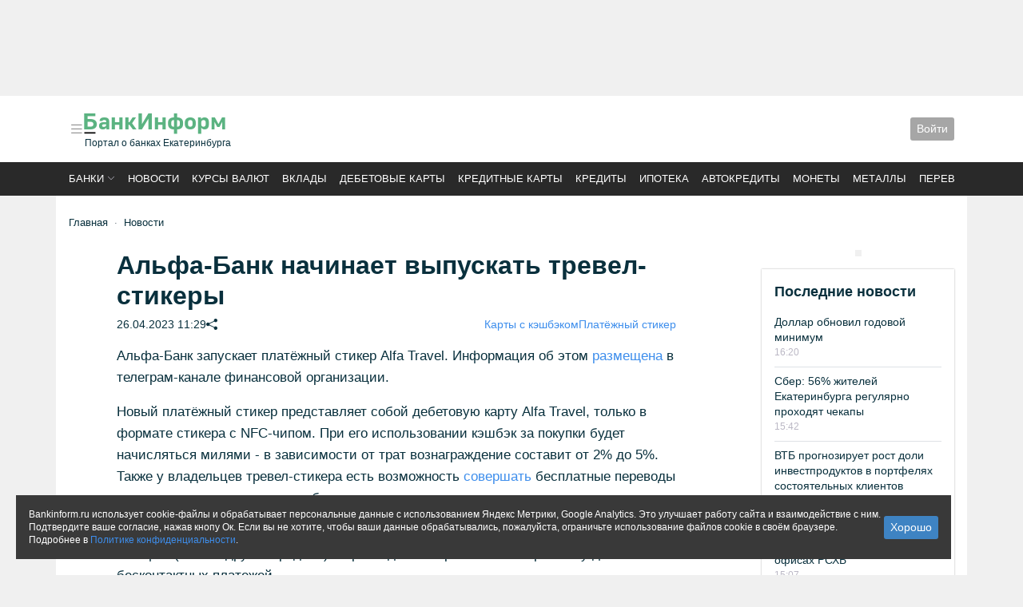

--- FILE ---
content_type: text/html; charset=utf-8
request_url: https://bankinform.ru/news/128277
body_size: 16113
content:



<!DOCTYPE html>
<html land="ru">
<head>
    
    
    

<meta charset="utf-8" />
<meta name="viewport" content="initial-scale=1, maximum-scale=1" />
<meta http-equiv="Content-Type" content="text/html; charset=utf-8" />




<meta property="fb:admins" content="100001995935142" />
<meta property="fb:app_id" content="721090281244629" />

    <meta name="description" content="Альфа-Банк начинает выпускать тревел-стикеры" />



    <meta property="og:image" content="https://bankinform.ru/images/share/news/128277" />


<meta name="referrer" content="unsafe-url">
    
<link rel="apple-touch-icon" sizes="180x180" href="/apple-touch-icon.png?v=4b60831a">
<link rel="icon" type="image/png" sizes="32x32" href="/favicon-32x32.png?v=4b60831a">
<link rel="icon" type="image/png" sizes="16x16" href="/favicon-16x16.png?v=4b60831a">
<link rel="manifest" href="/site.webmanifest?v=4b60831a">
<link rel="mask-icon" href="/safari-pinned-tab.svg?v=4b60831a" color="#5bbad5">
<link rel="shortcut icon" href="/favicon.ico?v=4b60831a">
<meta name="msapplication-TileColor" content="#da532c">
<meta name="theme-color" content="#ffffff">

    <!-- Yandex.RTB -->
    <script>window.yaContextCb = window.yaContextCb || []</script>
    <script src="https://yandex.ru/ads/system/context.js" async></script>

    <link rel="stylesheet" href="https://cdnjs.cloudflare.com/ajax/libs/bootstrap-icons/1.10.3/font/bootstrap-icons.min.css" defer async>
    <link rel="stylesheet" href="https://cdnjs.cloudflare.com/ajax/libs/splidejs/3.6.12/css/splide.min.css" defer async>
    <link rel="stylesheet" href="/css/dist/index.css?v=vqWsJFN_xMMxW0slnqlr8DiOx-lXrFyyY30rr5LWIaU" defer async />

    <title>Альфа-Банк начинает выпускать тревел-стикеры</title>

    <!-- Google tag (gtag.js) -->
    <script async src="https://www.googletagmanager.com/gtag/js?id=G-9QZ0CE7Q1R"></script>
    <script>
        window.dataLayer = window.dataLayer || [];
        function gtag() { dataLayer.push(arguments); }
        gtag('js', new Date());
        gtag('config', 'G-9QZ0CE7Q1R');
    </script>
    <script>
        if (typeof grecaptcha === 'undefined') {
            grecaptcha = {};
        }
        grecaptcha.ready = function (cb) {
            if (typeof grecaptcha.render === 'undefined') {

                const c = '___grecaptcha_cfg';
                window[c] = window[c] || {};
                (window[c]['fns'] = window[c]['fns'] || []).push(cb);
            } else {
                cb();
            }
        }
    </script>
    
    <meta name="tags" content="32,250,251,256,322,348,1152,1164,1454,1534,1681,2044,2051,2330" />
    <meta name='article:published_time' content='2023-04-26T11:29:58.0000000' />
    <script src="/dist/news/article.js" async></script>
    <link rel="stylesheet" href="/css/dist/news/article.css" async />

    <!-- Yandex.RTB R-A-231378-15 -->
    <script>
        window.yaContextCb.push(() => {
            Ya.Context.AdvManager.render({
                "blockId": "R-A-231378-15",
                "type": "floorAd",
                "platform": "touch"
            })
        })
    </script>

</head>

<body>
    <noscript>
        <img src="https://vk.com/rtrg?p=VK-RTRG-348764-pE18" style="position: fixed; left: -999px;"
             alt="" />
    </noscript>

    
<div class="modal fade" id="bis-error-report">
    <div class="modal-dialog  border-0 shadow">
        <div class="modal-content">
            <div class="modal-header">
                <h5 class="modal-title" id="staticBackdropLabel">Сообщить об ошибке</h5>
                <button type="button" class="btn-close" data-bs-dismiss="modal" aria-label="Close"></button>
            </div>
            <div class="modal-body">
                
<div>
    <div class="mb-3">
        <textarea class="form-control" data-val="true" data-val-required="Поле не должно быть пустым" id="Text" name="Text">
</textarea>
        <span class="invalid-feedback field-validation-valid" data-valmsg-for="Text" data-valmsg-replace="true"></span>
    </div>

    <div class="mb-3">
        <label class="form-label" for="Email">Ваш email</label>
        <input class="form-control" type="text" id="Email" name="Email" value="" />
    </div>

    <div class="mb-3">
        <label class="form-label" for="Comment">Комментарий</label>
        <textarea class="form-control" data_bis_name="comment" id="Comment" name="Comment">
</textarea>
    </div>

        <div class="mb-3">
            <label class="form-label" for="CaptchaText">Пройдите проверку</label>
            <div>
    <div class="recaptcha-container" id="container2dbb2"></div>
    <input type="hidden" name="CaptchaText" id="field2dbb2" />
</div>

<script src="https://www.google.com/recaptcha/api.js" async defer></script>

<script>
    grecaptcha.ready(function () {
        grecaptcha.render('container2dbb2', {
            sitekey: '6LeB5gETAAAAAEZXUecZUllNRL_1toq63a_JvdKV',
            callback: (res) => { document.getElementById('field2dbb2').value = res }
        });
    })
</script>
            <span class="invalid-feedback field-validation-valid" data-valmsg-for="CaptchaText" data-valmsg-replace="true"></span>
        </div>
</div>
            </div>
            <div class="modal-footer">
                <input data-bis-name="Submit" value="Сообщить" type="button" class="btn btn-bis-blue btn-sm" />
            </div>
        </div>
    </div>
</div>


        <div class="container p-0 banner-noindent">
            
        

    <div class="banner
                banner-center 
                banner-bindent 
                
                ">
        <!-- Yandex.RTB R-A-231378-19 -->
<div id="yandex_rtb_R-A-231378-19" style="height:120px"></div>
<script>window.yaContextCb.push(()=>{
  Ya.Context.AdvManager.render({
    renderTo: 'yandex_rtb_R-A-231378-19',
    blockId: 'R-A-231378-19'
  })
})</script>
    </div>


        </div>

    


<header class="bg-white">
    <div class="container p-3">
        <div style="gap: 2rem; row-gap: 1rem;" class="d-flex flex-wrap flex-md-nowrap justify-content-between align-items-center menu-offset">
            <div class="d-flex gap-3 order-2 order-md-1 flex-nowrap align-items-center justify-content-start">
                <a class="p-0 lh-1" data-bs-toggle="offcanvas" data-bs-target="#offcanvasMenu" role="button"
                   aria-controls="bankListOffcanvas">
                    <i class="bi bi-list link-midgray" style="font-size:20px"></i>
                </a>
                <a href="/" class="link-default">
                    <div style="margin:0 0 3px -3px;">
                        <img alt="БанкИнформСервис" style="max-width: 183px;width:100%;" src="/logo.svg" />
                    </div>
                        <div class="fs-12">Портал о банках Екатеринбурга</div>
                </a>
            </div>

            

            <div class="d-flex gap-3 order-3 flex-nowrap align-items-center justify-content-start">
                <div class="d-flex flex-nowrap align-items-center">
                    <div class="dropdown">
                        


<div class="btn btn-bis-gray btn-sm" role="button" data-bs-toggle="modal" data-bs-target="#authPanel">
    Войти
</div>

<div class="modal fade" id="authPanel" tabindex="-1" aria-hidden="true">
    <div class="modal-dialog">
        <div class="modal-content rounded-5 border-0">
<form action="/account/login" method="post">                <input type="hidden" name="returnUrl" value="/news/128277" />
                <div class="modal-header p-5 pb-4 border-bottom-0">
                    <h5 class="modal-title fw-bold h3">Войти</h5>
                    <button type="button" class="btn-close" data-bs-dismiss="modal" aria-label="Close"></button>
                </div>
                <div class="modal-body p-5 pt-0">
                    <div class="form-floating mb-3">
                        <input autocomplete="off" class="form-control" data-val="true" data-val-required="Поле должно быть заполнено" id="Login" name="Login" placeholder="Логин" spellcheck="false" type="text" value="" />
                        <label>Логин или e-mail</label>
                        <div><span class="field-validation-valid" data-valmsg-for="Login" data-valmsg-replace="true"></span></div>
                    </div>
                    <div class="form-floating mb-3">
                        <input class="form-control" data-val="true" data-val-required="Поле должно быть заполнено" id="Password" name="Password" placeholder="Пароль" spellcheck="false" type="password" />
                        <label>Пароль</label>
                        <div><span class="field-validation-valid" data-valmsg-for="Password" data-valmsg-replace="true"></span></div>
                    </div>
                    <div class="form-check mb-3">
                        <label class="form-check-label">
                            <input class="form-check-input" data-val="true" data-val-required="The RememberMe field is required." id="RememberMe" name="RememberMe" type="checkbox" value="true" />
                            Запомнить меня
                        </label>
                    </div>
                    <input type="submit" class="mb-2 btn btn-primary w-100" value="Войти" />
                    <small class="text-muted">
                        <a href="/account/register">Регистрация</a>
                        или
                        <a href="/account/restore">восстановить пароль</a>
                    </small>

                </div>
<input name="__RequestVerificationToken" type="hidden" value="CfDJ8JKlqzqc0uNGrP4pzu-BimDlxp_TWm_3PUfm3zk_u82skbO4NVsPUSMpYEtvri_5mwDr9Vt5szL9juenuFES7nP-QH8avlF63f1uxAXAF73EGqSmL9mqmFpuDCsvqJWHdTyqvvsLNCk9oW-0EShxcPE" /><input name="RememberMe" type="hidden" value="false" /></form>        </div>
    </div>
</div>

                    </div>
                </div>
            </div>
        </div>
    </div>
</header>

<div style="background-color: #292929;position:relative">
    <div class="container" style="padding:.75rem 1rem; text-transform: uppercase;">
        

<div>
    <nav class="splide splide__nowrap page_top-menu" aria-label="Основные разделы">
        <div class="splide__track">
            <ul class="splide__list fw-400 fs-13">
                <li class="splide__slide">
                    <a class="link-white sort-dropdown" href="#" data-bs-toggle="modal"
                       data-bs-target="#bankList">Банки</a>
                </li>
                <li class="splide__slide">
                    <a class="link-white" href="/news">Новости</a>
                </li>
                <li class="splide__slide">
                    <a class="link-white"
                       href="/services/rates">Курсы валют</a>
                </li>
                <li class="splide__slide">
                    <a class="link-white" href="/services/deposits">Вклады</a>
                </li>
                <li class="splide__slide">
                    <a class="link-white" href="/services/plasticcards/search/debit"> Дебетовые карты</a>
                </li>
                <li class="splide__slide">
                    <a class="link-white" href="/services/plasticcards/search/credit">Кредитные карты</a>
                </li>
                <li class="splide__slide">
                    <a class="link-white" href="/services/credits">Кредиты</a>
                </li>
                <li class="splide__slide">
                    <a class="link-white"
                       href="/services/credits/ipoteka">Ипотека</a>
                </li>
                <li class="splide__slide">
                    <a class="link-white"
                       href="/services/credits/avtokredity">Автокредиты</a>
                </li>
                <li class="splide__slide">
                    <a class="link-white" href="/services/coins">Монеты</a>
                </li>
                <li class="splide__slide">
                    <a class="link-white" href="/services/metals">Металлы</a>
                </li>
                <li class="splide__slide">
                    <a class="link-white"
                       href="/services/transfers">Переводы</a>
                </li>

            </ul>
        </div>
    </nav>
</div>

    </div>
</div>





    <div class="offcanvas offcanvas-start page_offcanvas-menu" tabindex="-1" id="offcanvasMenu" aria-labelledby="menu">
        <div class="offcanvas-header px-4">
            <div class="me-3" id="navbarText">
                <div >
                    <div class="ya-site-form ya-site-form_inited_no "
                         data-bem="{&quot;action&quot;:&quot;/deep&quot;,&quot;arrow&quot;:false,&quot;bg&quot;:&quot;transparent&quot;,&quot;fontsize&quot;:12,&quot;fg&quot;:&quot;#000000&quot;,&quot;language&quot;:&quot;ru&quot;,&quot;logo&quot;:&quot;rb&quot;,&quot;publicname&quot;:&quot;поиск bankinform&quot;,&quot;suggest&quot;:true,&quot;target&quot;:&quot;_self&quot;,&quot;tld&quot;:&quot;ru&quot;,&quot;type&quot;:2,&quot;usebigdictionary&quot;:false,&quot;searchid&quot;:2027950,&quot;input_fg&quot;:&quot;#000000&quot;,&quot;input_bg&quot;:&quot;#ffffff&quot;,&quot;input_fontstyle&quot;:&quot;normal&quot;,&quot;input_fontweight&quot;:&quot;normal&quot;,&quot;input_placeholder&quot;:&quot;Поиск&quot;,&quot;input_placeholdercolor&quot;:&quot;#666666&quot;,&quot;input_bordercolor&quot;:&quot;#7f9db9&quot;}">
                        <form action="https://yandex.ru/search/site/" method="get" target="_self" accept-charset="utf-8">
                            <input type="hidden" name="searchid" value="2027950" />
                            <input type="hidden" name="l10n" value="ru" />
                            <input type="hidden" name="reqenc" value="" />
                            <input type="search" name="text" value="" />
                            <input type="submit" value="найти" />
                        </form>
                    </div>
                </div>
                <script>
                    (function (w, d, c) {
                        var s = d.createElement('script'), h = d.getElementsByTagName('script')[0], e = d.documentElement;
                        if ((' ' + e.className + ' ').indexOf(' ya-page_js_yes ') === -1) {
                            e.className += ' ya-page_js_yes';
                        }
                        s.type = 'text/javascript';
                        s.async = true;
                        s.charset = 'utf-8';
                        s.src = (d.location.protocol === 'https:' ? 'https:' : 'http:') + '//site.yandex.net/v2.0/js/all.js';
                        h.parentNode.insertBefore(s, h);
                        (w[c] || (w[c] = [])).push(function () { Ya.Site.Form.init() })
                    })(window, document, 'yandex_site_callbacks');
                </script>
            </div>
            <button type="button" class="btn-close btn-close-white text-reset" data-bs-dismiss="offcanvas"
                    aria-label="Close"></button>
        </div>
        <div class="offcanvas-body px-4">
            


<ul class="list-unstyled">
    <li class="title"><a href="/">Главная</a></li>
    <li class="title"><a href="/banki">Список банков</a></li>
    <li class="title"><a href="/services/rates">Курсы валют доллар, евро, юань</a></li>
    <li class="title"><a href="/services/proc">Прочие валюты</a> </li>
</ul>
<hr />
<ul class="list-unstyled">
    <li class="title"><a href="/news">Новости</a></li>
    <li><a href="/news/tag/1025">Новости Екатеринбурга</a></li>
    <li><a href="/news/tag/32">Публикации</a></li>
    <li><a href="/news/tag/1515">Аналитика</a></li>
    <li><a href="/news/tag/421">Интервью</a></li>
    <li><a href="/news/tag/247">Пресс-релизы</a></li>
    <li><a href="/news/photo">Фоторепортажи</a></li>
    <li><a href="/xforum">Блоги</a></li>
    <li><a href="/news/tag/2270">Новое на сайте</a></li>
</ul>
<hr />
<ul class="list-unstyled">
    <li class="title"><a href="/services/deposits">Вклады</a></li>
    <li><a href="/services/deposits/top-dohodnih-vkladov-ruble">ТОП доходных вкладов</a></li>
    <li><a href="/services/deposits/top-procentov-po-vkladam">ТОП максимальных ставок</a></li>
    <li><a href="/services/deposits/vkladi-dlya-pensionerov">Пенсионные вклады</a></li>
    <li><a href="/services/deposits/nakopitelynie-scheta">Накопительные счета </a></li>
</ul>
<hr />
<ul class="list-unstyled">
    <li class="title"><a href="/services/credits">Кредиты</a></li>
    <li><a href="/services/credits/potrebitelskie-kredity">Потребительские кредиты</a></li>
    <li><a href="/services/credits/refinansirovanie-kredita">Рефинансирование</a></li>
    <li><a href="/services/credits/avtokredity">Автокредиты</a></li>
    <li><a href="/services/credits/ipoteka">Ипотека</a></li>
    <li><a href="/services/credits/semeynaya-ipoteka">Семейная ипотека</a></li>
</ul>
<hr />
<ul class="list-unstyled">
    <li class="title"><a href="/services/plasticcards">Карты</a></li>
    <li><a href="/services/plasticcards/search/debit">Дебетовые карты</a></li>
    <li><a href="/services/plasticcards/search/credit">Кредитные карты</a></li>
    <li><a href="/services/plasticcards/profit-percent-top">ТОП доходных карт</a></li>
    <li><a href="/services/plasticcards/universal-cashback-top">ТОП карты кэшбэк</a></li>
    <li><a href="/services/plasticcards/search-karti-unionpay">Карты UnionPay</a></li>
</ul>
<hr />
<ul class="list-unstyled">
    <li class="title"><a href="/services/transfers">Денежные переводы</a></li>
    <li class="title"><a href="/services/safes">Сейфы</a></li>
    <li class="title"><a href="/services/coins">Памятные монеты</a></li>
    <li class="title"><a href="/services/metals">Драгоценные металлы</a></li>
</ul>
<hr />
<ul class="list-unstyled">
    <li class="title"><a href="/rko">Бизнес</a></li>
</ul>
<hr />
<ul class="list-unstyled">
    <li class="title"><a href="/guide/adresa-ekaterinburg">Отделения</a></li>
    <li class="title"><a href="/guide/bankomaty-ekaterinburg">Банкоматы</a></li>
    <li class="title"><a href="/guide/komissii-v-bankomatah">Объединённые сети</a></li>
    <li class="title"><a href="/rating">Рейтинг банков</a></li>
</ul>

        </div>
    </div>



    <main class="container p-3 py-4 bg-white" id="bis-main-container">


        

    <div class="mb-4">
            <div class="page-breadcrumbs mb-3" id="bis-breadcrumb">
                

    <nav style="--bs-breadcrumb-divider: '&#183;';" aria-label="breadcrumb">
        <ol class="breadcrumb mb-0">
            <li class="breadcrumb-item">
                <a href="/">Главная</a>
            </li>
            <li class="breadcrumb-item"><a href="/news">Новости</a></li>
        </ol>
    </nav>

            </div>

    </div>



        <div>
            







<div class="row gx-lg-5">
    <div class="col-lg-9">
        <div class="bis-topic-layout mb-3">
            <div class="bis-topic-header">
                <h1 class="bis-topic-header-title">Альфа-Банк начинает выпускать тревел-стикеры</h1>
                <div class="bis-topic-header-date">
                    <div class="text-nowrap d-flex flex-wrap gap-3">
                        <div>26.04.2023 11:29 </div>


                        <div>
                            

<div class="d-lg-none">
    <i onclick="navigator.share({url: window.location.href, title: 'Альфа-Банк начинает выпускать тревел-стикеры', text: '' })" 
       class="bi bi-share-fill clickable"></i>
</div>
<div class="d-none d-lg-block">
    <i id="share-popover"
       tabindex="0"
       role="button"
       data-bs-toggle="popover"
       data-bs-trigger="focus"
       data-bs-html="true"
       data-bs-contentid="test-container"
       data-bs-unsafe=""
       title="Поделиться"
       class="bi bi-share-fill clickable"
    ></i>

</div>
<div style="display: none;">
    <div id="test-container">
        

<ul class="list-unstyled d-flex gap-2 mb-0">
    <li>
        <script src="//vk.com/js/api/share.js?90"></script>
        <script type="text/javascript">
            document.write(VK.Share.button({ image: "", title: "Альфа-Банк начинает выпускать тревел-стикеры" }, { type: "round_nocount", text: "Поделиться" }));
        </script>
    </li>
    <li>
        <div id="ok_shareWidget"></div>
    </li>
    <li>
    </li>
</ul>

<script async src="/dist/components/social.js"></script>

        <div class='clickable' onclick='navigator.clipboard.writeText(window.location.href)'>Скопировать ссылку</div>
    </div>
</div>

                        </div>
                    </div>
                    <ul class="list-unstyled d-flex flex-wrap gap-3 mb-0">
                            <li>
                                <a href="/news/tag/2044">Карты с кэшбэком</a>
                            </li>
                            <li>
                                <a href="/news/tag/2330">Платёжный стикер</a>
                            </li>
                    </ul>
                </div>

            </div>

            <article class="bis-topic-text">


                <div class="text" id="newstext">
                    <p>Альфа-Банк запускает платёжный стикер Alfa Travel. Информация об этом <a href="/stat/click?targeturl=https%3a%2f%2ft.me%2fAlfaBank%2f1606&sourceurl=https%3a%2f%2fbankinform.ru%2fnews%2f128277" target="_blank">размещена</a> в телеграм-канале финансовой организации.</p><p>
Новый платёжный стикер представляет собой дебетовую карту Alfa Travel, только в формате стикера c NFC-чипом. При его использовании кэшбэк за покупки будет начисляться милями - в зависимости от трат вознаграждение составит от  2% до 5%. Также у владельцев тревел-стикера есть возможность <a href="https://bankinform.ru/news/127923">совершать</a> бесплатные переводы и платежи, снимать наличные без комиссии и др.</p><p>
Платить стикером можно в одно касание. Для этого его достаточно наклеить на телефон (или на другой предмет) и прикладывать при оплате к терминалу для бесконтактных платежей.</p><p>
В случае Альфа-Банка стикер выпускается как новая карта к счёту. Стикер будет бесплатным в случае трат по всем картам банка от 10 тыс. в месяц, если условие не выполняется - 49 рублей в месяц.</p><p>
Дизайн тревел-стикера такой же, как у обычного стикера, который Альфа-Банк <a href="https://bankinform.ru/news/127548">выпустил</a> ранее к дебетовой Альфа-Карте.</p><p>
Какие бывают платёжные стикеры в других банках, и как они работают, мы рассказывали в нашем <a href="https://bankinform.ru/news/127382">специальном материале</a>.</p>
<P><em>Свежие банковские новости читайте в нашем <a href="/stat/click?targeturl=https%3a%2f%2ft.me%2fbankinform_ru&sourceurl=https%3a%2f%2fbankinform.ru%2fnews%2f128277" target="_blank">телеграм-канале</a> или в канале <a href="/stat/click?targeturl=https%3a%2f%2fdzen.ru%2fbankinform&sourceurl=https%3a%2f%2fbankinform.ru%2fnews%2f128277" target="_blank">Яндекс.Дзен. </a></em></p>

                </div>

            </article>

            



            <div class="mb-3">
                <!-- Yandex.RTB R-A-231378-17 -->
                <div id="yandex_rtb_R-A-231378-17" class="banner-cover"></div>

                <script>
                    window.yaContextCb.push(() => {
                        Ya.Context.AdvManager.render({
                            renderTo: 'yandex_rtb_R-A-231378-17',
                            blockId: 'R-A-231378-17'
                        })
                    })
                </script>
            </div>


            <div class="d-flex flex-wrap gap-3 justify-content-between mb-3 fs-14">
                    <div class="d-flex">
                        <div class="me-2">Автор:</div>
                        <ul class="list-unstyled d-flex flex-wrap gap-2 mb-0">
                                <li>
                                    <a href="/news/tag/1681">Служба новостей</a>
                                </li>
                        </ul>
                    </div>

                    <div class="d-flex">
                        <div class="me-2">Источник:</div>
                        <div>
                                <span>ИА &#xAB;БанкИнформСервис&#xBB;</span>
                        </div>
                    </div>
            </div>

            <div class="d-flex gap-3 justify-content-between flex-wrap mb-3 page_block fs-14">
                    <div>Просмотров: 2787</div>

                    <div class="bis-topic-vote">
                        <div class="d-flex">
                            <div class="plusvoting me-2">
                                <div role="button"
                                     data-voting-result="true"
                                     data-voting-votingid="5"
                                     data-voting-entityid="155136"
                                     data-bis-load="true"
                                     data-bis-load-ready="true">
                                    <span data-voting-placeholder=""></span>
                                </div>
                            </div>
                            <div class="minusvoting">
                                <div role="button"
                                     data-voting-result="true"
                                     data-voting-votingid="5"
                                     data-voting-entityid="155137"
                                     data-bis-load="true"
                                     data-bis-load-ready="true">
                                    <span data-voting-placeholder=""></span>
                                </div>
                            </div>
                        </div>
                        <script async src="/dist/voting/voting.js"></script>
                    </div>
            </div>

            <div class="fs-14 mb-3">
                <div>
                    <ul class="list-unstyled d-flex flex-wrap gap-2 mb-0">
                        <li>Метки: </li>
                            <li>
                                <a href="/news/tag/322">Альфа-Банк</a>
                            </li>
                            <li>
                                <a href="/news/tag/348">БанкИнформСервис</a>
                            </li>
                            <li>
                                <a href="/news/tag/2044">Карты с кэшбэком</a>
                            </li>
                            <li>
                                <a href="/news/tag/2051">мили или бонусы</a>
                            </li>
                            <li>
                                <a href="/news/tag/2330">Платёжный стикер</a>
                            </li>
                    </ul>
                </div>
            </div>
        </div>

            <div class="bis-news-layout3 news-vertical page_block mb-3">
                


<div id="a80275d4-677f-41a0-9e71-526b2f30fa50_update">

    <div class="layout7 " data-id="a80275d4-677f-41a0-9e71-526b2f30fa50">
            <div class="topic">
                    <span class="topic-text">Новости по теме</span>
            </div>

        <div class="items ">


                




<div class='news  ' data-tagids="247 250 256 370 1164 1534 2330 2352">
    <div class="news-item">

        <div class="news-item-body">

                <div class="news-item-title ttl">
                    <a class="text-decoration-none"
                       href="/news/140460">
                       Россельхозбанк объяснил уральцам преимущества платежных стикеров</a>
                </div>


            <div class="news-date-tag">
            <time class="date">
                28 января 15:59
            </time>

            </div>



        </div>
    </div>
</div>

                




<div class='news  ' data-tagids="247 250 256 370 1164 1534 2330 2352">
    <div class="news-item">

        <div class="news-item-body">

                <div class="news-item-title ttl">
                    <a class="text-decoration-none"
                       href="/news/140232">
                       Россельхозбанк объяснил уральцам преимущества платежных стикеров</a>
                </div>


            <div class="news-date-tag">
            <time class="date">
                24 декабря 2025 15:54
            </time>

            </div>



        </div>
    </div>
</div>

                




<div class='news  ' data-tagids="247 250 256 370 1164 1534 2330 2352">
    <div class="news-item">

        <div class="news-item-body">

                <div class="news-item-title ttl">
                    <a class="text-decoration-none"
                       href="/news/139869">
                       Россельхозбанк объяснил уральцам преимущества платежных стикеров</a>
                </div>


            <div class="news-date-tag">
            <time class="date">
                27 ноября 2025 13:06
            </time>

            </div>



        </div>
    </div>
</div>

        </div>


    </div>
</div>

            </div>

        <div class="d-flex gap-3 flex-wrap align-content-center page_block fs-14 ">
            <span>Читайте нас в </span>
            <a href="https://dzen.ru/bankinform?favid=8012" alt="Яндекс.Дзен">
                <img style="height: 1rem;" src="/ui/common/dzen.png" />
            </a>
            <a href="https://news.google.com/publications/CAAqBwgKMO_JlwswkfOuAw?hl=ru&gl=RU&ceid=RU:ru" alt="Google.News">
                <img style="height: 1rem;" src="/ui/common/logo_google-news.png" />
            </a>
            <a href="https://t.me/bankinform_ru" alt="Телеграм">
                <img style="height: 1rem;" title="Telegram" src="/ui/common/s/telegram.png">
            </a>
        </div>
    </div>
    <div class="col-lg-3 mt-3 mt-lg-0 layout_vertical">
        

    <div class="banner
                banner-center 
                banner-bindent 
                
                ">
        <!-- Yandex.RTB R-A-231378-21 -->
<div id="yandex_rtb_R-A-231378-21" class="banner-adap banner-cover"></div>
<script>window.yaContextCb.push(()=>{
  Ya.Context.AdvManager.render({
    renderTo: 'yandex_rtb_R-A-231378-21',
    blockId: 'R-A-231378-21'
  })
})</script>
    </div>


        <div>
            


<div id="c65cf754-6d5e-47c1-9ce9-9035b52a3ecd_update">

    <div class="layout7 bis-news-layout3 " data-id="c65cf754-6d5e-47c1-9ce9-9035b52a3ecd">
            <div class="topic">
                    <span class="topic-text">Последние новости</span>
            </div>

        <div class="items ">


                




<div class='news  ' data-tagids="32 251 252 348 1152 1164 1220 1454 1534 1640 1681 2352">
    <div class="news-item">

        <div class="news-item-body">

                <div class="news-item-title ttl">
                    <a class="text-decoration-none"
                       href="/news/140495">
                       Доллар обновил годовой минимум</a>
                </div>


            <div class="news-date-tag">
            <time class="date">
                16:20
            </time>

            </div>



        </div>
    </div>
</div>

                




<div class='news  ' data-tagids="49 247 250 251 348 507 514 522 971 1025 1164 1534 1681 1758 2179 2249 2257 2323 2352">
    <div class="news-item">

        <div class="news-item-body">

                <div class="news-item-title ttl">
                    <a class="text-decoration-none"
                       href="/news/140494">
                       Сбер: 56% жителей Екатеринбурга регулярно проходят чекапы 
</a>
                </div>


            <div class="news-date-tag">
            <time class="date">
                15:42
            </time>

            </div>



        </div>
    </div>
</div>

                




<div class='news  ' data-tagids="247 250 251 348 396 419 448 526 1164 1209 1340 1534 1681 1930 2323 2352">
    <div class="news-item">

        <div class="news-item-body">

                <div class="news-item-title ttl">
                    <a class="text-decoration-none"
                       href="/news/140493">
                       ВТБ прогнозирует рост доли инвестпродуктов в портфелях состоятельных клиентов </a>
                </div>


            <div class="news-date-tag">
            <time class="date">
                15:30
            </time>

            </div>



        </div>
    </div>
</div>

                




<div class='news  ' data-tagids="173 247 250 370 538 745 971 1025 1136 1164 1534 2179 2323 2352">
    <div class="news-item">

        <div class="news-item-body">

                <div class="news-item-title ttl">
                    <a class="text-decoration-none"
                       href="/news/140492">
                       Уральцы могут приобрести инвестиционные монеты в офисах РСХБ</a>
                </div>


            <div class="news-date-tag">
            <time class="date">
                15:07
            </time>

            </div>



        </div>
    </div>
</div>

                




<div class='news  ' data-tagids="41 247 250 337 514 1164 1534 2323 2352">
    <div class="news-item">

        <div class="news-item-body">

                <div class="news-item-title ttl">
                    <a class="text-decoration-none"
                       href="/news/140491">
                       Банк Уралсиб вошел в Топ-15 рейтинга цифровой зрелости банков
</a>
                </div>


            <div class="news-date-tag">
            <time class="date">
                15:06
            </time>

            </div>



        </div>
    </div>
</div>

                




<div class='news  ' data-tagids="49 247 250 251 348 514 522 538 971 1025 1164 1534 1681 2179 2257 2323 2352">
    <div class="news-item">

        <div class="news-item-body">

                <div class="news-item-title ttl">
                    <a class="text-decoration-none"
                       href="/news/140490">
                       Топ треков, аудиокниг и подкастов: Звук и Сбер рассказали, что слушали уральцы в новогодние каникулы
</a>
                </div>


            <div class="news-date-tag">
            <time class="date">
                14:22
            </time>

            </div>



        </div>
    </div>
</div>

                




<div class='news  ' data-tagids="48 49 247 250 251 254 348 396 514 603 1164 1300 1534 1681 1868 1976 2323 2352">
    <div class="news-item">

        <div class="news-item-body">

                <div class="news-item-title ttl">
                    <a class="text-decoration-none"
                       href="/news/140489">
                       ВТБ: в 2025 году каждый пятый заемщик с рыночной ипотекой погасил ее</a>
                </div>


            <div class="news-date-tag">
            <time class="date">
                14:04
            </time>

            </div>



        </div>
    </div>
</div>

                




<div class='news  ' data-tagids="41 247 250 256 336 514 1164 1534 2044 2323 2352 2377">
    <div class="news-item">

        <div class="news-item-body">

                <div class="news-item-title ttl">
                    <a class="text-decoration-none"
                       href="/news/140488">
                       ИнгоКарта - в тройке лучших по итогам 2025 года</a>
                </div>


            <div class="news-date-tag">
            <time class="date">
                13:54
            </time>

            </div>



        </div>
    </div>
</div>

        </div>


    </div>
</div>

            <a href="/news/tags">Все новости</a>
        </div>

        


        
    <div>
            <h4 class="page_standart-header">Рейтинг банков &quot;Активность пресс-службы банков&quot; </h4>

        <ul class="list-unstyled">
                    <li class=" d-flex justify-content-between align-items-start mb-2 px-0" style="background-color: inherit;">
                        <div class="d-flex justify-content-between align-items-start w-100 me-2">
                            ВТБ
                        </div>
                        <div class="text-muted" >
                            <div class="text-nowrap">
                                1                             </div>
                        </div>

                    </li>
                    <li class=" d-flex justify-content-between align-items-start mb-2 px-0" style="background-color: inherit;">
                        <div class="d-flex justify-content-between align-items-start w-100 me-2">
                            СберБанк
                        </div>
                        <div class="text-muted" >
                            <div class="text-nowrap">
                                2                             </div>
                        </div>

                    </li>
                    <li class=" d-flex justify-content-between align-items-start mb-2 px-0" style="background-color: inherit;">
                        <div class="d-flex justify-content-between align-items-start w-100 me-2">
                            Россельхозбанк
                        </div>
                        <div class="text-muted" >
                            <div class="text-nowrap">
                                3                             </div>
                        </div>

                    </li>
                    <li class=" d-flex justify-content-between align-items-start mb-2 px-0" style="background-color: inherit;">
                        <div class="d-flex justify-content-between align-items-start w-100 me-2">
                            Банк Уралсиб
                        </div>
                        <div class="text-muted" >
                            <div class="text-nowrap">
                                4                             </div>
                        </div>

                    </li>
                    <li class=" d-flex justify-content-between align-items-start mb-2 px-0" style="background-color: inherit;">
                        <div class="d-flex justify-content-between align-items-start w-100 me-2">
                            Альфа-Банк
                        </div>
                        <div class="text-muted" >
                            <div class="text-nowrap">
                                5                             </div>
                        </div>

                    </li>
                    <li class=" d-flex justify-content-between align-items-start mb-2 px-0" style="background-color: inherit;">
                        <div class="d-flex justify-content-between align-items-start w-100 me-2">
                            Абсолют Банк
                        </div>
                        <div class="text-muted" >
                            <div class="text-nowrap">
                                6                                     <span class="mtCRNumPlus"> (&#x2B;1) </span>
                            </div>
                        </div>

                    </li>
                    <li class=" d-flex justify-content-between align-items-start mb-2 px-0" style="background-color: inherit;">
                        <div class="d-flex justify-content-between align-items-start w-100 me-2">
                            Дальневосточный банк
                        </div>
                        <div class="text-muted" >
                            <div class="text-nowrap">
                                7                                     <span class="mtCRNumPlus"> (&#x2B;1) </span>
                            </div>
                        </div>

                    </li>
                    <li class=" d-flex justify-content-between align-items-start mb-2 px-0" style="background-color: inherit;">
                        <div class="d-flex justify-content-between align-items-start w-100 me-2">
                            Примсоцбанк
                        </div>
                        <div class="text-muted" >
                            <div class="text-nowrap">
                                8                                     <span class="mtCRNumMinus"> (-2) </span>
                            </div>
                        </div>

                    </li>
                    <li class=" d-flex justify-content-between align-items-start mb-2 px-0" style="background-color: inherit;">
                        <div class="d-flex justify-content-between align-items-start w-100 me-2">
                            Солид Банк
                        </div>
                        <div class="text-muted" >
                            <div class="text-nowrap">
                                9                             </div>
                        </div>

                    </li>
                    <li class=" d-flex justify-content-between align-items-start mb-2 px-0" style="background-color: inherit;">
                        <div class="d-flex justify-content-between align-items-start w-100 me-2">
                            Почта Банк
                        </div>
                        <div class="text-muted" >
                            <div class="text-nowrap">
                                10                                     <span class="mtCRNumPlus"> (&#x2B;9) </span>
                            </div>
                        </div>

                    </li>
        </ul>
        <div class="d-flex justify-content-between gap-1 mt-2">
            <span class="">
                на 30.01.2026
            </span>
            <span class="">
                <a href="/rating/" class="text-decoration-none">Общий рейтинг</a>
            </span>
        </div>
    </div>





    </div>
</div>
        </div>
    </main>

    
        

<footer style="background-color: #292929;">
    <div class="container text-gray fs-14 p-3">
        <div class="mb-3">
            <div>Нашли ошибку? Выделите текст и нажмите <span class="link-white clickable" data-bis-error-report="">Ctrl+Enter</span></div>
        </div>

        <div class="mb-3">
            <div>© 1994-2026. <span class="fw-400">РИА "БанкИнформСервис". Екатеринбург</span> <a class="link-white" href="tel:+73433706171">(343) 370-61-71</a></div>
        </div>

        <ul class="nav flex-row flex-wrap gap-3 gapv-1 mb-3">
            <li class="nav-item"><a class="link-white" href="/contacts/">О проекте</a></li>
            <li class="nav-item"><a class="link-white" href="/img/confidentialinformation.docx">Политика конфиденциальности</a></li>
            <li class="nav-item"><a class="link-white" href="/pravovaja-informacija">Правовая информация</a></li>
            <li class="nav-item"><a class="link-white" href="/dlja-reklamodatelej" target="_blank">Для рекламодателей</a></li>
        </ul>

        <div class="d-flex flex-wrap gap-4 mb-3">
            <div class="text-gray fs-12" style="flex:1">
                Вся информация о продуктах банков, размещенная на портале bankinform.ru, носит исключительно ознакомительный характер и не является публичной офертой, определяемой положениями ГК РФ. Информация не содержит точного и полного описания, и может быть изменена. Конечные условия уточняйте на сайтах банков или при личном обращении. Исключительное право на товарные знаки принадлежит их правообладателям.
            </div>
            <div style="font-size:24px" class="text-white">
                16+
            </div>
        </div>


        <div class="mb-3  d-flex flex-wrap justify-content-between gap-3">
            
<div class="d-flex align-items-center flex-wrap gap-3">
    <a href="https://t.me/bankinform_ru" target="_blank" alt="Телеграм">
        <svg viewBox="166.8866 194.6727 48.1633 41.1137" xmlns="http://www.w3.org/2000/svg">
            <path d="M 185.856 223.012 C 185.925 222.787 186.013 222.566 186.126 222.348 C 186.942 220.799 188.252 219.703 189.486 218.488 C 190.872 217.124 192.26 215.763 193.649 214.402 C 196.426 211.682 199.21 208.966 201.992 206.248 C 202.826 205.432 203.661 204.618 204.494 203.802 C 204.74 203.562 204.954 203.291 205.184 203.034 C 204.588 203.05 204.168 203.292 203.762 203.556 C 197.566 207.59 191.372 211.626 185.177 215.66 C 181.264 218.208 181.264 218.208 183.141 222.664 C 183.533 223.603 183.7 224.714 183.968 225.696 C 184.201 226.554 184.31 227.683 184.72 228.47 C 184.804 228.631 185.053 228.728 185.162 228.582 C 185.393 227.53 185.398 226.442 185.517 225.374 C 185.606 224.567 185.625 223.77 185.856 223.012 L 185.856 223.012 Z M 214.744 198.687 C 214.272 201.127 213.798 203.566 213.326 206.004 C 212.492 209.944 211.657 213.884 210.822 217.824 C 209.67 223.219 208.578 228.63 207.308 233.996 C 207.213 234.394 207.114 234.803 206.874 235.134 C 205.676 236.783 203.661 234.874 202.566 234.134 C 201.537 233.439 200.509 232.743 199.48 232.048 C 197.453 230.68 195.428 229.312 193.4 227.947 C 192.914 227.619 192.412 227.075 191.889 227.911 C 189.737 229.871 187.585 231.832 185.433 233.792 C 184.206 233.995 183.918 233.068 183.644 232.228 C 182.381 228.36 181.12 224.491 179.934 220.599 C 179.63 219.604 179.138 219.034 178.148 218.686 C 176.088 217.962 174.033 217.22 171.993 216.442 C 170.352 215.815 168.739 215.083 167.331 214.016 C 167.169 213.895 167.004 213.76 166.929 213.572 C 166.824 213.31 166.925 213 167.109 212.786 C 167.372 212.478 167.795 212.267 168.165 212.115 C 168.949 211.794 169.732 211.47 170.516 211.147 C 172.084 210.502 173.653 209.862 175.233 209.248 C 182.473 206.439 189.728 203.664 196.976 200.875 C 201.717 199.04 206.458 197.207 211.198 195.372 C 211.46 195.272 211.716 195.159 211.98 195.068 C 214.616 194.158 215.37 194.766 214.934 197.446 C 214.866 197.859 214.808 198.274 214.744 198.687" style="fill-opacity:1;fill-rule:evenodd;stroke:none" id="path398" />
        </svg>
    </a>
    <a href="/news/rss/" target="_blank" title="rss">
        <svg viewBox="212.216 46.7918 34.5817 35.1712" xmlns="http://www.w3.org/2000/svg">
            <path d="M 246.796 81.882 L 240.382 81.882 C 240.382 81.882 241.095 69.846 232.755 61.661 C 223.263 52.34 212.216 52.781 212.216 52.781 L 212.216 46.8 C 212.216 46.8 227.672 46.124 237.438 57.065 C 247.154 67.958 246.796 77.021 246.796 81.882 L 246.796 81.882 Z M 234.388 81.963 L 227.902 81.963 C 227.302 76.085 226.296 73.654 222.286 69.802 C 218.275 65.95 212.255 66.022 212.255 66.022 L 212.255 59.466 C 212.255 59.466 221.147 58.727 228.235 66.57 C 235.094 74.158 234.388 81.963 234.388 81.963 Z M 216.732 81.895 C 214.26 81.895 212.255 79.869 212.255 77.367 C 212.255 74.869 214.26 72.842 216.732 72.842 C 219.208 72.842 221.214 74.869 221.214 77.367 C 221.214 79.869 219.208 81.895 216.732 81.895" style="fill-opacity:1;fill-rule:evenodd;stroke:none" id="path364" />
        </svg>
    </a>
    <a href="https://vk.com/bankinform" target="_blank" title="ВК">
        <svg viewBox="82.7493 93.9408 40.2607 26.7603" xmlns="http://www.w3.org/2000/svg">
            <path d="M 116.83 110.155 C 117.135 110.563 117.463 110.958 117.797 111.332 C 119.359 113.08 120.989 114.747 122.217 116.845 C 122.474 117.272 122.703 117.733 122.874 118.213 C 123.194 119.117 122.889 119.928 122.093 120.265 C 121.646 120.447 121.159 120.524 120.683 120.596 C 120.331 120.649 119.965 120.611 119.607 120.616 L 118.573 120.616 L 118.573 120.701 C 117.606 120.701 116.635 120.697 115.667 120.701 C 114.434 120.707 113.358 120.197 112.486 119.232 C 111.523 118.156 110.643 116.975 109.714 115.856 C 109.433 115.52 109.133 115.193 108.814 114.909 C 108.07 114.256 107.327 114.391 106.975 115.385 C 106.666 116.264 106.57 117.249 106.389 118.191 C 106.37 118.291 106.385 118.401 106.385 118.512 C 106.375 119.799 105.841 120.524 104.731 120.592 C 101.826 120.779 99.011 120.399 96.386 118.776 C 94.162 117.403 92.39 115.457 90.853 113.191 C 88.285 109.406 86.285 105.227 84.45 100.934 C 83.955 99.771 83.493 98.584 83.011 97.414 L 82.922 97.168 C 82.502 95.987 82.85 95.314 83.946 95.199 C 84.226 95.17 84.513 95.19 84.793 95.184 C 86.307 95.16 87.827 95.146 89.342 95.118 C 90.409 95.098 91.138 95.588 91.553 96.784 C 92.61 99.843 93.977 102.715 95.701 105.352 C 96.015 105.832 96.397 106.284 96.81 106.654 C 97.354 107.134 97.825 106.966 98.063 106.216 C 98.23 105.683 98.335 105.107 98.387 104.54 C 98.573 102.436 98.582 100.334 98.278 98.239 C 98.106 97.082 97.487 96.448 96.51 96.222 C 95.939 96.087 95.873 95.832 96.258 95.319 C 96.773 94.623 97.458 94.306 98.221 94.191 C 100.245 93.878 102.278 93.85 104.293 94.156 C 106.155 94.435 106.394 95.242 106.451 97.259 C 106.49 98.595 106.385 99.93 106.37 101.264 C 106.355 102.562 106.346 103.859 106.399 105.155 C 106.413 105.583 106.561 106.039 106.746 106.419 C 106.994 106.918 107.351 106.995 107.733 106.63 C 108.209 106.168 108.666 105.664 109.042 105.103 C 110.757 102.523 112.086 99.695 113.115 96.674 C 113.538 95.424 113.839 95.199 115.01 95.194 C 117.058 95.194 119.107 95.175 121.155 95.18 C 121.526 95.18 121.913 95.214 122.265 95.334 C 122.855 95.535 123.155 96.107 122.941 96.764 C 122.594 97.836 122.255 98.95 121.707 99.887 C 120.35 102.22 118.873 104.464 117.449 106.75 C 117.169 107.202 116.906 107.672 116.663 108.158 C 116.306 108.859 116.378 109.54 116.83 110.155" style="fill-opacity:1;fill-rule:evenodd;stroke:none" id="path306" />
        </svg>
    </a>
    <a href="https://dzen.ru/bankinform?favid=8012" target="_blank" title="Yandex.Dzen">
        <svg viewBox="0 0 32 33" xmlns="http://www.w3.org/2000/svg">
            <path d="M0 15.7464C0 8.50564 0 4.88525 2.24942 2.63583C4.49884 0.386414 8.11923 0.386414 15.36 0.386414L16.64 0.386414C23.8808 0.386414 27.5012 0.386414 29.7506 2.63583C32 4.88525 32 8.50564 32 15.7464V17.0264C32 24.2672 32 27.8876 29.7506 30.137C27.5012 32.3864 23.8808 32.3864 16.64 32.3864H15.36C8.11923 32.3864 4.49884 32.3864 2.24942 30.137C0 27.8876 0 24.2672 0 17.0264L0 15.7464Z" />
            <path fill-rule="evenodd" clip-rule="evenodd" d="M19.4347 12.9507C17.0027 10.5189 16.8027 6.87387 16.7227 0.386414H15.2773C15.1973 6.87121 14.9973 10.5162 12.5653 12.9507C10.1333 15.3825 6.488 15.5851 0 15.6651V17.1077C6.48533 17.1877 10.1307 17.3903 12.5653 19.8221C14.9973 22.2539 15.1973 25.899 15.2773 32.3864H16.7227C16.8027 25.9016 17.0027 22.2566 19.4347 19.8221C21.8667 17.3903 25.512 17.1877 32 17.1077V15.6651C25.512 15.5851 21.8667 15.3852 19.4347 12.9507Z" fill="#292929" />
        </svg>
    </a>
    <a href="https://max.ru/bankinform" target="_blank" title="Max">
        <svg xmlns="http://www.w3.org/2000/svg" xml:space="preserve" width="84.9624mm" height="84.5949mm" version="1.1" shape-rendering="geometricPrecision" text-rendering="geometricPrecision" image-rendering="optimizeQuality" fill-rule="evenodd" clip-rule="evenodd" viewBox="0 0 2728.29 2716.49">
            <g id="Layer_x0020_1">
                <path d="M1393.46 2708.74c-267.75,0 -392.17,-39.09 -608.46,-195.44 -136.81,175.89 -570.02,313.35 -588.91,78.17 0,-176.54 -39.09,-325.73 -83.38,-488.59 -52.77,-200.64 -112.7,-424.09 -112.7,-747.86 0,-773.27 634.52,-1355.02 1386.29,-1355.02 752.43,0 1341.99,610.41 1341.99,1362.19 2.52,740.15 -594.68,1342.6 -1334.83,1346.55zm11.07 -2040.35c-366.12,-18.89 -651.45,234.52 -714.64,631.91 -52.12,328.98 40.39,729.63 119.21,750.47 37.78,9.12 132.9,-67.75 192.18,-127.03 98.02,67.72 212.18,108.39 330.94,117.91 379.36,18.25 703.5,-270.56 728.98,-649.5 14.83,-379.74 -277.25,-701.38 -656.66,-723.11l0 -0.65z" />
            </g>
        </svg>
    </a>
</div>



            <div>
                <div>
    <!-- Начало кода счетчика УралWeb -->
<span id="uralweb-hc"> </span>

<!-- конец кода счетчика УралWeb -->

    &nbsp;
    <!--Рамблер-->
<noscript>
    <img src="//counter.rambler.ru/top100.cnt?pid=510341" alt="Топ-100" />
</noscript>
<!--Рамблер конец-->
    &nbsp;
    <noscript>
    <div> <img src="//top-fwz1.mail.ru/counter?id=986045;js=na" style="border:0;position:absolute;left:-9999px;" alt="" /> </div>
</noscript>

<a href="http://top.mail.ru/jump?from=986045">
    <img src="//top-fwz1.mail.ru/counter?id=986045;t=395;l=1" style="border:0;" height="31" width="88" alt="Рейтинг@Mail.ru" />
</a>

    &nbsp;
    <!--LiveInternet counter--><script type="text/javascript"><!--
    document.write("<a href='//www.liveinternet.ru/click' " +
    "target=_blank><img src='//counter.yadro.ru/hit?t39.3;r" +
    escape(document.referrer) + ((typeof (screen) == "undefined") ? "" :
    ";s" + screen.width + "*" + screen.height + "*" + (screen.colorDepth ?
    screen.colorDepth : screen.pixelDepth)) + ";u" + escape(document.URL) +
    ";h" + escape(document.title.substring(0, 80)) + ";" + Math.random() +
    "' alt='' title='LiveInternet' " +
    "border='0' width='31' height='31'><\/a>")
    //--></script><!--/LiveInternet-->
</div>

            </div>
        </div>
    </div>
</footer>


<div class="modal fade" id="bankList" tabindex="-1" aria-labelledby="bankList" aria-hidden="true">
    <div class="modal-dialog">
        <div class="modal-content rounded-5 border-0">
            <div class="modal-header  p-5 pb-4 border-bottom-0">
                <h5 class="modal-title fw-bold h4" id="exampleModalLabel">Список банков</h5>
                <button type="button" class="btn-close" data-bs-dismiss="modal" aria-label="Close"></button>
            </div>
            <div class="modal-body p-5 pt-0">
                
<ul class="list-unstyled">
        <li class="mb-2">
            <a href="https://bankinform.ru/banki/absolyut-bank_ekaterinburg">Абсолют Банк</a>

        </li>
        <li class="mb-2">
            <a href="https://bankinform.ru/banki/avangard-bank_ekaterinburg">Авангард банк</a>

        </li>
        <li class="mb-2">
            <a href="https://bankinform.ru/banki/aziatsko-tihookeanskiy-bank_ekaterinburg">Азиатско-Тихоокеанский Банк</a>

        </li>
        <li class="mb-2">
            <a href="https://bankinform.ru/banki/ak-bars-bank_ekaterinburg">Ак Барс Банк</a>

        </li>
        <li class="mb-2">
            <a href="https://bankinform.ru/banki/alfa-bank_ekaterinburg">Альфа-Банк</a>

        </li>
        <li class="mb-2">
            <a href="https://bankinform.ru/banki/bank-vtb_ekaterinburg">Банк ВТБ </a>

        </li>
        <li class="mb-2">
            <a href="https://bankinform.ru/banki/bank-dom-rf_ekaterinburg">Банк ДОМ.РФ</a>

        </li>
        <li class="mb-2">
            <a href="https://bankinform.ru/banki/bank-zenit_ekaterinburg">Банк Зенит</a>

        </li>
        <li class="mb-2">
            <a href="https://bankinform.ru/banki/bank-ingo_ekaterinburg">Банк Инго</a>

        </li>
        <li class="mb-2">
            <a href="https://bankinform.ru/banki/psb-bank_ekaterinburg">Банк ПСБ</a>

        </li>
        <li class="mb-2">
            <a href="https://bankinform.ru/banki/bank-russkiy-standart_ekaterinburg">Банк Русский Стандарт</a>

        </li>
        <li class="mb-2">
            <a href="https://bankinform.ru/banki/bank-sinara_ekaterinburg">Банк Синара</a>

        </li>
        <li class="mb-2">
            <a href="https://bankinform.ru/banki/bank-uralsib_ekaterinburg">Банк Уралсиб</a>

        </li>
        <li class="mb-2">
            <a href="https://bankinform.ru/banki/bank-uralfinans_ekaterinburg">Банк Уралфинанс</a>

        </li>
        <li class="mb-2">
            <a href="https://bankinform.ru/banki/bank-finam_ekaterinburg">Банк Финам</a>

        </li>
        <li class="mb-2">
            <a href="https://bankinform.ru/banki/bbr-bank_ekaterinburg">ББР Банк</a>

        </li>
        <li class="mb-2">
            <a href="https://bankinform.ru/banki/bistrobank_ekaterinburg">БыстроБанк</a>

        </li>
        <li class="mb-2">
            <a href="https://bankinform.ru/banki/gazprombank_ekaterinburg">Газпромбанк</a>

        </li>
        <li class="mb-2">
            <a href="https://bankinform.ru/banki/dalnevostochniy-bank_ekaterinburg">Дальневосточный банк</a>

        </li>
        <li class="mb-2">
            <a href="https://bankinform.ru/banki/kamkombank_ekaterinburg">Камкомбанк</a>

        </li>
        <li class="mb-2">
            <a href="https://bankinform.ru/banki/kredit-evropa-bank_ekaterinburg">Кредит Европа Банк&#xA;</a>

        </li>
        <li class="mb-2">
            <a href="https://bankinform.ru/banki/loko-bank_ekaterinburg">Локо-Банк </a>

        </li>
        <li class="mb-2">
            <a href="https://bankinform.ru/banki/metallinvestbank_ekaterinburg">Металлинвестбанк</a>

        </li>
        <li class="mb-2">
            <a href="https://bankinform.ru/banki/metkombank_ekaterinburg">Меткомбанк</a>

        </li>
        <li class="mb-2">
            <a href="https://bankinform.ru/banki/morskoy-bank_ekaterinburg">Морской Банк</a>

        </li>
        <li class="mb-2">
            <a href="https://bankinform.ru/banki/moskovskiy-kreditniy-bank_ekaterinburg">Московский кредитный банк</a>

        </li>
        <li class="mb-2">
            <a href="https://bankinform.ru/banki/mts-bank_ekaterinburg">МТС-Банк</a>

        </li>
        <li class="mb-2">
            <a href="https://bankinform.ru/banki/ozon-bank">ОЗОН Банк</a>

        </li>
        <li class="mb-2">
            <a href="https://bankinform.ru/banki/otp-bank_ekaterinburg">ОТП Банк</a>

        </li>
        <li class="mb-2">
            <a href="https://bankinform.ru/banki/pervouralskbank_ekaterinburg">Первоуральскбанк</a>

        </li>
        <li class="mb-2">
            <a href="https://bankinform.ru/banki/pochta-bank_ekaterinburg">Почта Банк</a>

        </li>
        <li class="mb-2">
            <a href="https://bankinform.ru/banki/primsocbank_ekaterinburg">Примсоцбанк</a>

        </li>
        <li class="mb-2">
            <a href="https://bankinform.ru/banki/rayffayzenbank_ekaterinburg">Райффайзен Банк</a>

        </li>
        <li class="mb-2">
            <a href="https://bankinform.ru/banki/renessans-bank_ekaterinburg">Ренессанс Банк</a>

        </li>
        <li class="mb-2">
            <a href="https://bankinform.ru/banki/rosselhozbank_ekaterinburg">Россельхозбанк</a>

        </li>
        <li class="mb-2">
            <a href="https://bankinform.ru/banki/sberbank-uralskiy-bank_ekaterinburg">СберБанк</a>

        </li>
        <li class="mb-2">
            <a href="https://bankinform.ru/banki/svoy-bank_ekaterinburg">Свой Банк</a>

        </li>
        <li class="mb-2">
            <a href="https://bankinform.ru/banki/sdm-bank_ekaterinburg">СДМ-Банк</a>

        </li>
        <li class="mb-2">
            <a href="https://bankinform.ru/banki/sovkombank_ekaterinburg">Совкомбанк</a>

        </li>
        <li class="mb-2">
            <a href="https://bankinform.ru/banki/solid-bank_ekaterinburg">Солид Банк</a>

        </li>
        <li class="mb-2">
            <a href="https://bankinform.ru/banki/t-bank">Т-Банк</a>

        </li>
        <li class="mb-2">
            <a href="https://bankinform.ru/banki/tkb-bank_ekaterinburg">ТКБ Банк</a>

        </li>
        <li class="mb-2">
            <a href="https://bankinform.ru/banki/uralskiy-bank-rekonstrukcii-i-razvitiya_ekaterinburg">УБРиР</a>

        </li>
        <li class="mb-2">
            <a href="https://bankinform.ru/banki/cifra-bank_ekaterinburg">Цифра банк</a>

        </li>
        <li class="mb-2">
            <a href="https://bankinform.ru/banki/chelindbank_ekaterinburg">Челиндбанк</a>

        </li>
        <li class="mb-2">
            <a href="https://bankinform.ru/banki/ekspobank_ekaterinburg">Экспобанк</a>

        </li>
        <li class="mb-2">
            <a href="https://bankinform.ru/banki/yandex-bank">Яндекс Банк</a>

        </li>
</ul>

    <div><a class="link-default" href="/banki/#other-bank">Ещё банки</a></div>

            </div>
        </div>
    </div>
</div>

    

    <style>
        #backToTopBtn {
            position: fixed;
            bottom: 20px;
            right: 20px;
            display: none;
        }
    </style>

    <button type="button" class="btn btn-danger btn-lg" id="backToTopBtn">
        <i class="bi bi-arrow-up-short"></i>
    </button>

    <script src="/dist/runtime.js?v=IO0vCAWxSolLRsyGj42RycjDwAudcWqal-Qw6nqZjxo"></script>
    <script src="/dist/shared.js?v=PYt1q-PfPnx_Gp4qu711YA0TWGEgU5e3DMBy8llqh3I"></script>
    <script src="/dist/master.js?v=eJXwEf-khXNsFEeripd5G-buxyVuVlEaAwzNJP94NaE"></script>



    

    


    <noindex>
        
<div class="p-3 d-none"  id="bisCookieCompliance">
    <input type="button" class="btn btn-bis-blue btn-sm confirm" value="Хорошо" />  
    <input type="checkbox" id="toggle" />
    <label for="toggle"><i class="bi bi-chevron-down"></i></label>
    <div class="hideble">
        Bankinform.ru использует cookie-файлы и обрабатывает персональные данные с использованием Яндекс Метрики, Google Analytics. Это улучшает работу сайта и взаимодействие с ним. Подтвердите ваше согласие, нажав кнопу Ок. 
        Если вы не хотите, чтобы ваши данные обрабатывались, пожалуйста, ограничьте использование файлов cookie в своём браузере.
        Подробнее в  <a href="/img/confidentialinformation.docx">Политике конфиденциальности</a>.
    </div>
</div>
    </noindex>

    
</body>
</html>


--- FILE ---
content_type: text/html; charset=utf-8
request_url: https://www.google.com/recaptcha/api2/anchor?ar=1&k=6LeB5gETAAAAAEZXUecZUllNRL_1toq63a_JvdKV&co=aHR0cHM6Ly9iYW5raW5mb3JtLnJ1OjQ0Mw..&hl=en&v=N67nZn4AqZkNcbeMu4prBgzg&size=normal&anchor-ms=20000&execute-ms=30000&cb=itcxgswpw8rr
body_size: 49598
content:
<!DOCTYPE HTML><html dir="ltr" lang="en"><head><meta http-equiv="Content-Type" content="text/html; charset=UTF-8">
<meta http-equiv="X-UA-Compatible" content="IE=edge">
<title>reCAPTCHA</title>
<style type="text/css">
/* cyrillic-ext */
@font-face {
  font-family: 'Roboto';
  font-style: normal;
  font-weight: 400;
  font-stretch: 100%;
  src: url(//fonts.gstatic.com/s/roboto/v48/KFO7CnqEu92Fr1ME7kSn66aGLdTylUAMa3GUBHMdazTgWw.woff2) format('woff2');
  unicode-range: U+0460-052F, U+1C80-1C8A, U+20B4, U+2DE0-2DFF, U+A640-A69F, U+FE2E-FE2F;
}
/* cyrillic */
@font-face {
  font-family: 'Roboto';
  font-style: normal;
  font-weight: 400;
  font-stretch: 100%;
  src: url(//fonts.gstatic.com/s/roboto/v48/KFO7CnqEu92Fr1ME7kSn66aGLdTylUAMa3iUBHMdazTgWw.woff2) format('woff2');
  unicode-range: U+0301, U+0400-045F, U+0490-0491, U+04B0-04B1, U+2116;
}
/* greek-ext */
@font-face {
  font-family: 'Roboto';
  font-style: normal;
  font-weight: 400;
  font-stretch: 100%;
  src: url(//fonts.gstatic.com/s/roboto/v48/KFO7CnqEu92Fr1ME7kSn66aGLdTylUAMa3CUBHMdazTgWw.woff2) format('woff2');
  unicode-range: U+1F00-1FFF;
}
/* greek */
@font-face {
  font-family: 'Roboto';
  font-style: normal;
  font-weight: 400;
  font-stretch: 100%;
  src: url(//fonts.gstatic.com/s/roboto/v48/KFO7CnqEu92Fr1ME7kSn66aGLdTylUAMa3-UBHMdazTgWw.woff2) format('woff2');
  unicode-range: U+0370-0377, U+037A-037F, U+0384-038A, U+038C, U+038E-03A1, U+03A3-03FF;
}
/* math */
@font-face {
  font-family: 'Roboto';
  font-style: normal;
  font-weight: 400;
  font-stretch: 100%;
  src: url(//fonts.gstatic.com/s/roboto/v48/KFO7CnqEu92Fr1ME7kSn66aGLdTylUAMawCUBHMdazTgWw.woff2) format('woff2');
  unicode-range: U+0302-0303, U+0305, U+0307-0308, U+0310, U+0312, U+0315, U+031A, U+0326-0327, U+032C, U+032F-0330, U+0332-0333, U+0338, U+033A, U+0346, U+034D, U+0391-03A1, U+03A3-03A9, U+03B1-03C9, U+03D1, U+03D5-03D6, U+03F0-03F1, U+03F4-03F5, U+2016-2017, U+2034-2038, U+203C, U+2040, U+2043, U+2047, U+2050, U+2057, U+205F, U+2070-2071, U+2074-208E, U+2090-209C, U+20D0-20DC, U+20E1, U+20E5-20EF, U+2100-2112, U+2114-2115, U+2117-2121, U+2123-214F, U+2190, U+2192, U+2194-21AE, U+21B0-21E5, U+21F1-21F2, U+21F4-2211, U+2213-2214, U+2216-22FF, U+2308-230B, U+2310, U+2319, U+231C-2321, U+2336-237A, U+237C, U+2395, U+239B-23B7, U+23D0, U+23DC-23E1, U+2474-2475, U+25AF, U+25B3, U+25B7, U+25BD, U+25C1, U+25CA, U+25CC, U+25FB, U+266D-266F, U+27C0-27FF, U+2900-2AFF, U+2B0E-2B11, U+2B30-2B4C, U+2BFE, U+3030, U+FF5B, U+FF5D, U+1D400-1D7FF, U+1EE00-1EEFF;
}
/* symbols */
@font-face {
  font-family: 'Roboto';
  font-style: normal;
  font-weight: 400;
  font-stretch: 100%;
  src: url(//fonts.gstatic.com/s/roboto/v48/KFO7CnqEu92Fr1ME7kSn66aGLdTylUAMaxKUBHMdazTgWw.woff2) format('woff2');
  unicode-range: U+0001-000C, U+000E-001F, U+007F-009F, U+20DD-20E0, U+20E2-20E4, U+2150-218F, U+2190, U+2192, U+2194-2199, U+21AF, U+21E6-21F0, U+21F3, U+2218-2219, U+2299, U+22C4-22C6, U+2300-243F, U+2440-244A, U+2460-24FF, U+25A0-27BF, U+2800-28FF, U+2921-2922, U+2981, U+29BF, U+29EB, U+2B00-2BFF, U+4DC0-4DFF, U+FFF9-FFFB, U+10140-1018E, U+10190-1019C, U+101A0, U+101D0-101FD, U+102E0-102FB, U+10E60-10E7E, U+1D2C0-1D2D3, U+1D2E0-1D37F, U+1F000-1F0FF, U+1F100-1F1AD, U+1F1E6-1F1FF, U+1F30D-1F30F, U+1F315, U+1F31C, U+1F31E, U+1F320-1F32C, U+1F336, U+1F378, U+1F37D, U+1F382, U+1F393-1F39F, U+1F3A7-1F3A8, U+1F3AC-1F3AF, U+1F3C2, U+1F3C4-1F3C6, U+1F3CA-1F3CE, U+1F3D4-1F3E0, U+1F3ED, U+1F3F1-1F3F3, U+1F3F5-1F3F7, U+1F408, U+1F415, U+1F41F, U+1F426, U+1F43F, U+1F441-1F442, U+1F444, U+1F446-1F449, U+1F44C-1F44E, U+1F453, U+1F46A, U+1F47D, U+1F4A3, U+1F4B0, U+1F4B3, U+1F4B9, U+1F4BB, U+1F4BF, U+1F4C8-1F4CB, U+1F4D6, U+1F4DA, U+1F4DF, U+1F4E3-1F4E6, U+1F4EA-1F4ED, U+1F4F7, U+1F4F9-1F4FB, U+1F4FD-1F4FE, U+1F503, U+1F507-1F50B, U+1F50D, U+1F512-1F513, U+1F53E-1F54A, U+1F54F-1F5FA, U+1F610, U+1F650-1F67F, U+1F687, U+1F68D, U+1F691, U+1F694, U+1F698, U+1F6AD, U+1F6B2, U+1F6B9-1F6BA, U+1F6BC, U+1F6C6-1F6CF, U+1F6D3-1F6D7, U+1F6E0-1F6EA, U+1F6F0-1F6F3, U+1F6F7-1F6FC, U+1F700-1F7FF, U+1F800-1F80B, U+1F810-1F847, U+1F850-1F859, U+1F860-1F887, U+1F890-1F8AD, U+1F8B0-1F8BB, U+1F8C0-1F8C1, U+1F900-1F90B, U+1F93B, U+1F946, U+1F984, U+1F996, U+1F9E9, U+1FA00-1FA6F, U+1FA70-1FA7C, U+1FA80-1FA89, U+1FA8F-1FAC6, U+1FACE-1FADC, U+1FADF-1FAE9, U+1FAF0-1FAF8, U+1FB00-1FBFF;
}
/* vietnamese */
@font-face {
  font-family: 'Roboto';
  font-style: normal;
  font-weight: 400;
  font-stretch: 100%;
  src: url(//fonts.gstatic.com/s/roboto/v48/KFO7CnqEu92Fr1ME7kSn66aGLdTylUAMa3OUBHMdazTgWw.woff2) format('woff2');
  unicode-range: U+0102-0103, U+0110-0111, U+0128-0129, U+0168-0169, U+01A0-01A1, U+01AF-01B0, U+0300-0301, U+0303-0304, U+0308-0309, U+0323, U+0329, U+1EA0-1EF9, U+20AB;
}
/* latin-ext */
@font-face {
  font-family: 'Roboto';
  font-style: normal;
  font-weight: 400;
  font-stretch: 100%;
  src: url(//fonts.gstatic.com/s/roboto/v48/KFO7CnqEu92Fr1ME7kSn66aGLdTylUAMa3KUBHMdazTgWw.woff2) format('woff2');
  unicode-range: U+0100-02BA, U+02BD-02C5, U+02C7-02CC, U+02CE-02D7, U+02DD-02FF, U+0304, U+0308, U+0329, U+1D00-1DBF, U+1E00-1E9F, U+1EF2-1EFF, U+2020, U+20A0-20AB, U+20AD-20C0, U+2113, U+2C60-2C7F, U+A720-A7FF;
}
/* latin */
@font-face {
  font-family: 'Roboto';
  font-style: normal;
  font-weight: 400;
  font-stretch: 100%;
  src: url(//fonts.gstatic.com/s/roboto/v48/KFO7CnqEu92Fr1ME7kSn66aGLdTylUAMa3yUBHMdazQ.woff2) format('woff2');
  unicode-range: U+0000-00FF, U+0131, U+0152-0153, U+02BB-02BC, U+02C6, U+02DA, U+02DC, U+0304, U+0308, U+0329, U+2000-206F, U+20AC, U+2122, U+2191, U+2193, U+2212, U+2215, U+FEFF, U+FFFD;
}
/* cyrillic-ext */
@font-face {
  font-family: 'Roboto';
  font-style: normal;
  font-weight: 500;
  font-stretch: 100%;
  src: url(//fonts.gstatic.com/s/roboto/v48/KFO7CnqEu92Fr1ME7kSn66aGLdTylUAMa3GUBHMdazTgWw.woff2) format('woff2');
  unicode-range: U+0460-052F, U+1C80-1C8A, U+20B4, U+2DE0-2DFF, U+A640-A69F, U+FE2E-FE2F;
}
/* cyrillic */
@font-face {
  font-family: 'Roboto';
  font-style: normal;
  font-weight: 500;
  font-stretch: 100%;
  src: url(//fonts.gstatic.com/s/roboto/v48/KFO7CnqEu92Fr1ME7kSn66aGLdTylUAMa3iUBHMdazTgWw.woff2) format('woff2');
  unicode-range: U+0301, U+0400-045F, U+0490-0491, U+04B0-04B1, U+2116;
}
/* greek-ext */
@font-face {
  font-family: 'Roboto';
  font-style: normal;
  font-weight: 500;
  font-stretch: 100%;
  src: url(//fonts.gstatic.com/s/roboto/v48/KFO7CnqEu92Fr1ME7kSn66aGLdTylUAMa3CUBHMdazTgWw.woff2) format('woff2');
  unicode-range: U+1F00-1FFF;
}
/* greek */
@font-face {
  font-family: 'Roboto';
  font-style: normal;
  font-weight: 500;
  font-stretch: 100%;
  src: url(//fonts.gstatic.com/s/roboto/v48/KFO7CnqEu92Fr1ME7kSn66aGLdTylUAMa3-UBHMdazTgWw.woff2) format('woff2');
  unicode-range: U+0370-0377, U+037A-037F, U+0384-038A, U+038C, U+038E-03A1, U+03A3-03FF;
}
/* math */
@font-face {
  font-family: 'Roboto';
  font-style: normal;
  font-weight: 500;
  font-stretch: 100%;
  src: url(//fonts.gstatic.com/s/roboto/v48/KFO7CnqEu92Fr1ME7kSn66aGLdTylUAMawCUBHMdazTgWw.woff2) format('woff2');
  unicode-range: U+0302-0303, U+0305, U+0307-0308, U+0310, U+0312, U+0315, U+031A, U+0326-0327, U+032C, U+032F-0330, U+0332-0333, U+0338, U+033A, U+0346, U+034D, U+0391-03A1, U+03A3-03A9, U+03B1-03C9, U+03D1, U+03D5-03D6, U+03F0-03F1, U+03F4-03F5, U+2016-2017, U+2034-2038, U+203C, U+2040, U+2043, U+2047, U+2050, U+2057, U+205F, U+2070-2071, U+2074-208E, U+2090-209C, U+20D0-20DC, U+20E1, U+20E5-20EF, U+2100-2112, U+2114-2115, U+2117-2121, U+2123-214F, U+2190, U+2192, U+2194-21AE, U+21B0-21E5, U+21F1-21F2, U+21F4-2211, U+2213-2214, U+2216-22FF, U+2308-230B, U+2310, U+2319, U+231C-2321, U+2336-237A, U+237C, U+2395, U+239B-23B7, U+23D0, U+23DC-23E1, U+2474-2475, U+25AF, U+25B3, U+25B7, U+25BD, U+25C1, U+25CA, U+25CC, U+25FB, U+266D-266F, U+27C0-27FF, U+2900-2AFF, U+2B0E-2B11, U+2B30-2B4C, U+2BFE, U+3030, U+FF5B, U+FF5D, U+1D400-1D7FF, U+1EE00-1EEFF;
}
/* symbols */
@font-face {
  font-family: 'Roboto';
  font-style: normal;
  font-weight: 500;
  font-stretch: 100%;
  src: url(//fonts.gstatic.com/s/roboto/v48/KFO7CnqEu92Fr1ME7kSn66aGLdTylUAMaxKUBHMdazTgWw.woff2) format('woff2');
  unicode-range: U+0001-000C, U+000E-001F, U+007F-009F, U+20DD-20E0, U+20E2-20E4, U+2150-218F, U+2190, U+2192, U+2194-2199, U+21AF, U+21E6-21F0, U+21F3, U+2218-2219, U+2299, U+22C4-22C6, U+2300-243F, U+2440-244A, U+2460-24FF, U+25A0-27BF, U+2800-28FF, U+2921-2922, U+2981, U+29BF, U+29EB, U+2B00-2BFF, U+4DC0-4DFF, U+FFF9-FFFB, U+10140-1018E, U+10190-1019C, U+101A0, U+101D0-101FD, U+102E0-102FB, U+10E60-10E7E, U+1D2C0-1D2D3, U+1D2E0-1D37F, U+1F000-1F0FF, U+1F100-1F1AD, U+1F1E6-1F1FF, U+1F30D-1F30F, U+1F315, U+1F31C, U+1F31E, U+1F320-1F32C, U+1F336, U+1F378, U+1F37D, U+1F382, U+1F393-1F39F, U+1F3A7-1F3A8, U+1F3AC-1F3AF, U+1F3C2, U+1F3C4-1F3C6, U+1F3CA-1F3CE, U+1F3D4-1F3E0, U+1F3ED, U+1F3F1-1F3F3, U+1F3F5-1F3F7, U+1F408, U+1F415, U+1F41F, U+1F426, U+1F43F, U+1F441-1F442, U+1F444, U+1F446-1F449, U+1F44C-1F44E, U+1F453, U+1F46A, U+1F47D, U+1F4A3, U+1F4B0, U+1F4B3, U+1F4B9, U+1F4BB, U+1F4BF, U+1F4C8-1F4CB, U+1F4D6, U+1F4DA, U+1F4DF, U+1F4E3-1F4E6, U+1F4EA-1F4ED, U+1F4F7, U+1F4F9-1F4FB, U+1F4FD-1F4FE, U+1F503, U+1F507-1F50B, U+1F50D, U+1F512-1F513, U+1F53E-1F54A, U+1F54F-1F5FA, U+1F610, U+1F650-1F67F, U+1F687, U+1F68D, U+1F691, U+1F694, U+1F698, U+1F6AD, U+1F6B2, U+1F6B9-1F6BA, U+1F6BC, U+1F6C6-1F6CF, U+1F6D3-1F6D7, U+1F6E0-1F6EA, U+1F6F0-1F6F3, U+1F6F7-1F6FC, U+1F700-1F7FF, U+1F800-1F80B, U+1F810-1F847, U+1F850-1F859, U+1F860-1F887, U+1F890-1F8AD, U+1F8B0-1F8BB, U+1F8C0-1F8C1, U+1F900-1F90B, U+1F93B, U+1F946, U+1F984, U+1F996, U+1F9E9, U+1FA00-1FA6F, U+1FA70-1FA7C, U+1FA80-1FA89, U+1FA8F-1FAC6, U+1FACE-1FADC, U+1FADF-1FAE9, U+1FAF0-1FAF8, U+1FB00-1FBFF;
}
/* vietnamese */
@font-face {
  font-family: 'Roboto';
  font-style: normal;
  font-weight: 500;
  font-stretch: 100%;
  src: url(//fonts.gstatic.com/s/roboto/v48/KFO7CnqEu92Fr1ME7kSn66aGLdTylUAMa3OUBHMdazTgWw.woff2) format('woff2');
  unicode-range: U+0102-0103, U+0110-0111, U+0128-0129, U+0168-0169, U+01A0-01A1, U+01AF-01B0, U+0300-0301, U+0303-0304, U+0308-0309, U+0323, U+0329, U+1EA0-1EF9, U+20AB;
}
/* latin-ext */
@font-face {
  font-family: 'Roboto';
  font-style: normal;
  font-weight: 500;
  font-stretch: 100%;
  src: url(//fonts.gstatic.com/s/roboto/v48/KFO7CnqEu92Fr1ME7kSn66aGLdTylUAMa3KUBHMdazTgWw.woff2) format('woff2');
  unicode-range: U+0100-02BA, U+02BD-02C5, U+02C7-02CC, U+02CE-02D7, U+02DD-02FF, U+0304, U+0308, U+0329, U+1D00-1DBF, U+1E00-1E9F, U+1EF2-1EFF, U+2020, U+20A0-20AB, U+20AD-20C0, U+2113, U+2C60-2C7F, U+A720-A7FF;
}
/* latin */
@font-face {
  font-family: 'Roboto';
  font-style: normal;
  font-weight: 500;
  font-stretch: 100%;
  src: url(//fonts.gstatic.com/s/roboto/v48/KFO7CnqEu92Fr1ME7kSn66aGLdTylUAMa3yUBHMdazQ.woff2) format('woff2');
  unicode-range: U+0000-00FF, U+0131, U+0152-0153, U+02BB-02BC, U+02C6, U+02DA, U+02DC, U+0304, U+0308, U+0329, U+2000-206F, U+20AC, U+2122, U+2191, U+2193, U+2212, U+2215, U+FEFF, U+FFFD;
}
/* cyrillic-ext */
@font-face {
  font-family: 'Roboto';
  font-style: normal;
  font-weight: 900;
  font-stretch: 100%;
  src: url(//fonts.gstatic.com/s/roboto/v48/KFO7CnqEu92Fr1ME7kSn66aGLdTylUAMa3GUBHMdazTgWw.woff2) format('woff2');
  unicode-range: U+0460-052F, U+1C80-1C8A, U+20B4, U+2DE0-2DFF, U+A640-A69F, U+FE2E-FE2F;
}
/* cyrillic */
@font-face {
  font-family: 'Roboto';
  font-style: normal;
  font-weight: 900;
  font-stretch: 100%;
  src: url(//fonts.gstatic.com/s/roboto/v48/KFO7CnqEu92Fr1ME7kSn66aGLdTylUAMa3iUBHMdazTgWw.woff2) format('woff2');
  unicode-range: U+0301, U+0400-045F, U+0490-0491, U+04B0-04B1, U+2116;
}
/* greek-ext */
@font-face {
  font-family: 'Roboto';
  font-style: normal;
  font-weight: 900;
  font-stretch: 100%;
  src: url(//fonts.gstatic.com/s/roboto/v48/KFO7CnqEu92Fr1ME7kSn66aGLdTylUAMa3CUBHMdazTgWw.woff2) format('woff2');
  unicode-range: U+1F00-1FFF;
}
/* greek */
@font-face {
  font-family: 'Roboto';
  font-style: normal;
  font-weight: 900;
  font-stretch: 100%;
  src: url(//fonts.gstatic.com/s/roboto/v48/KFO7CnqEu92Fr1ME7kSn66aGLdTylUAMa3-UBHMdazTgWw.woff2) format('woff2');
  unicode-range: U+0370-0377, U+037A-037F, U+0384-038A, U+038C, U+038E-03A1, U+03A3-03FF;
}
/* math */
@font-face {
  font-family: 'Roboto';
  font-style: normal;
  font-weight: 900;
  font-stretch: 100%;
  src: url(//fonts.gstatic.com/s/roboto/v48/KFO7CnqEu92Fr1ME7kSn66aGLdTylUAMawCUBHMdazTgWw.woff2) format('woff2');
  unicode-range: U+0302-0303, U+0305, U+0307-0308, U+0310, U+0312, U+0315, U+031A, U+0326-0327, U+032C, U+032F-0330, U+0332-0333, U+0338, U+033A, U+0346, U+034D, U+0391-03A1, U+03A3-03A9, U+03B1-03C9, U+03D1, U+03D5-03D6, U+03F0-03F1, U+03F4-03F5, U+2016-2017, U+2034-2038, U+203C, U+2040, U+2043, U+2047, U+2050, U+2057, U+205F, U+2070-2071, U+2074-208E, U+2090-209C, U+20D0-20DC, U+20E1, U+20E5-20EF, U+2100-2112, U+2114-2115, U+2117-2121, U+2123-214F, U+2190, U+2192, U+2194-21AE, U+21B0-21E5, U+21F1-21F2, U+21F4-2211, U+2213-2214, U+2216-22FF, U+2308-230B, U+2310, U+2319, U+231C-2321, U+2336-237A, U+237C, U+2395, U+239B-23B7, U+23D0, U+23DC-23E1, U+2474-2475, U+25AF, U+25B3, U+25B7, U+25BD, U+25C1, U+25CA, U+25CC, U+25FB, U+266D-266F, U+27C0-27FF, U+2900-2AFF, U+2B0E-2B11, U+2B30-2B4C, U+2BFE, U+3030, U+FF5B, U+FF5D, U+1D400-1D7FF, U+1EE00-1EEFF;
}
/* symbols */
@font-face {
  font-family: 'Roboto';
  font-style: normal;
  font-weight: 900;
  font-stretch: 100%;
  src: url(//fonts.gstatic.com/s/roboto/v48/KFO7CnqEu92Fr1ME7kSn66aGLdTylUAMaxKUBHMdazTgWw.woff2) format('woff2');
  unicode-range: U+0001-000C, U+000E-001F, U+007F-009F, U+20DD-20E0, U+20E2-20E4, U+2150-218F, U+2190, U+2192, U+2194-2199, U+21AF, U+21E6-21F0, U+21F3, U+2218-2219, U+2299, U+22C4-22C6, U+2300-243F, U+2440-244A, U+2460-24FF, U+25A0-27BF, U+2800-28FF, U+2921-2922, U+2981, U+29BF, U+29EB, U+2B00-2BFF, U+4DC0-4DFF, U+FFF9-FFFB, U+10140-1018E, U+10190-1019C, U+101A0, U+101D0-101FD, U+102E0-102FB, U+10E60-10E7E, U+1D2C0-1D2D3, U+1D2E0-1D37F, U+1F000-1F0FF, U+1F100-1F1AD, U+1F1E6-1F1FF, U+1F30D-1F30F, U+1F315, U+1F31C, U+1F31E, U+1F320-1F32C, U+1F336, U+1F378, U+1F37D, U+1F382, U+1F393-1F39F, U+1F3A7-1F3A8, U+1F3AC-1F3AF, U+1F3C2, U+1F3C4-1F3C6, U+1F3CA-1F3CE, U+1F3D4-1F3E0, U+1F3ED, U+1F3F1-1F3F3, U+1F3F5-1F3F7, U+1F408, U+1F415, U+1F41F, U+1F426, U+1F43F, U+1F441-1F442, U+1F444, U+1F446-1F449, U+1F44C-1F44E, U+1F453, U+1F46A, U+1F47D, U+1F4A3, U+1F4B0, U+1F4B3, U+1F4B9, U+1F4BB, U+1F4BF, U+1F4C8-1F4CB, U+1F4D6, U+1F4DA, U+1F4DF, U+1F4E3-1F4E6, U+1F4EA-1F4ED, U+1F4F7, U+1F4F9-1F4FB, U+1F4FD-1F4FE, U+1F503, U+1F507-1F50B, U+1F50D, U+1F512-1F513, U+1F53E-1F54A, U+1F54F-1F5FA, U+1F610, U+1F650-1F67F, U+1F687, U+1F68D, U+1F691, U+1F694, U+1F698, U+1F6AD, U+1F6B2, U+1F6B9-1F6BA, U+1F6BC, U+1F6C6-1F6CF, U+1F6D3-1F6D7, U+1F6E0-1F6EA, U+1F6F0-1F6F3, U+1F6F7-1F6FC, U+1F700-1F7FF, U+1F800-1F80B, U+1F810-1F847, U+1F850-1F859, U+1F860-1F887, U+1F890-1F8AD, U+1F8B0-1F8BB, U+1F8C0-1F8C1, U+1F900-1F90B, U+1F93B, U+1F946, U+1F984, U+1F996, U+1F9E9, U+1FA00-1FA6F, U+1FA70-1FA7C, U+1FA80-1FA89, U+1FA8F-1FAC6, U+1FACE-1FADC, U+1FADF-1FAE9, U+1FAF0-1FAF8, U+1FB00-1FBFF;
}
/* vietnamese */
@font-face {
  font-family: 'Roboto';
  font-style: normal;
  font-weight: 900;
  font-stretch: 100%;
  src: url(//fonts.gstatic.com/s/roboto/v48/KFO7CnqEu92Fr1ME7kSn66aGLdTylUAMa3OUBHMdazTgWw.woff2) format('woff2');
  unicode-range: U+0102-0103, U+0110-0111, U+0128-0129, U+0168-0169, U+01A0-01A1, U+01AF-01B0, U+0300-0301, U+0303-0304, U+0308-0309, U+0323, U+0329, U+1EA0-1EF9, U+20AB;
}
/* latin-ext */
@font-face {
  font-family: 'Roboto';
  font-style: normal;
  font-weight: 900;
  font-stretch: 100%;
  src: url(//fonts.gstatic.com/s/roboto/v48/KFO7CnqEu92Fr1ME7kSn66aGLdTylUAMa3KUBHMdazTgWw.woff2) format('woff2');
  unicode-range: U+0100-02BA, U+02BD-02C5, U+02C7-02CC, U+02CE-02D7, U+02DD-02FF, U+0304, U+0308, U+0329, U+1D00-1DBF, U+1E00-1E9F, U+1EF2-1EFF, U+2020, U+20A0-20AB, U+20AD-20C0, U+2113, U+2C60-2C7F, U+A720-A7FF;
}
/* latin */
@font-face {
  font-family: 'Roboto';
  font-style: normal;
  font-weight: 900;
  font-stretch: 100%;
  src: url(//fonts.gstatic.com/s/roboto/v48/KFO7CnqEu92Fr1ME7kSn66aGLdTylUAMa3yUBHMdazQ.woff2) format('woff2');
  unicode-range: U+0000-00FF, U+0131, U+0152-0153, U+02BB-02BC, U+02C6, U+02DA, U+02DC, U+0304, U+0308, U+0329, U+2000-206F, U+20AC, U+2122, U+2191, U+2193, U+2212, U+2215, U+FEFF, U+FFFD;
}

</style>
<link rel="stylesheet" type="text/css" href="https://www.gstatic.com/recaptcha/releases/N67nZn4AqZkNcbeMu4prBgzg/styles__ltr.css">
<script nonce="pzIFUAPZk3YL7WfwCpQycw" type="text/javascript">window['__recaptcha_api'] = 'https://www.google.com/recaptcha/api2/';</script>
<script type="text/javascript" src="https://www.gstatic.com/recaptcha/releases/N67nZn4AqZkNcbeMu4prBgzg/recaptcha__en.js" nonce="pzIFUAPZk3YL7WfwCpQycw">
      
    </script></head>
<body><div id="rc-anchor-alert" class="rc-anchor-alert"></div>
<input type="hidden" id="recaptcha-token" value="[base64]">
<script type="text/javascript" nonce="pzIFUAPZk3YL7WfwCpQycw">
      recaptcha.anchor.Main.init("[\x22ainput\x22,[\x22bgdata\x22,\x22\x22,\[base64]/[base64]/[base64]/ZyhXLGgpOnEoW04sMjEsbF0sVywwKSxoKSxmYWxzZSxmYWxzZSl9Y2F0Y2goayl7RygzNTgsVyk/[base64]/[base64]/[base64]/[base64]/[base64]/[base64]/[base64]/bmV3IEJbT10oRFswXSk6dz09Mj9uZXcgQltPXShEWzBdLERbMV0pOnc9PTM/bmV3IEJbT10oRFswXSxEWzFdLERbMl0pOnc9PTQ/[base64]/[base64]/[base64]/[base64]/[base64]\\u003d\x22,\[base64]\x22,\x22w4Y5wrfCtlHCksKlGMO7w7vDrSQdwodYwohJwqlCwrLDmWbDv3rCm19Pw6zCqcOLwpnDmVvCgMOlw7XDgkHCjRLCgx3DksOLbEjDnhLDhMO+wo/ClcKeGsK1S8KYJMODEcOUw7DCmcOYwqjCrl4tITodQl52asKLJMOzw6rDo8OGwr5fwqPDv0YpNcKacTJHLsOVTkZHw7gtwqEFMsKMdMOMMMKHesOJI8K+w58rUm/DvcOMw4s/[base64]/CoTIQUsKGNMOJQcK2w6PDiEp0GEXCksOlwpA0w6YpwqTCp8KCwpVBb0gmJMKFZMKGwoVAw55OwpAKVMKiwq5gw6tYwrgJw7vDrcOHNcO/UAJCw5zCp8KqM8O2LyzCqcO8w6nDisKMwqQmUsKZworCri3DnMKpw5/DocO2X8OewrrCssO4EsKhwo/[base64]/[base64]/w6dzRlFewo8jO8Otw593wrtxRFzCtsOOwq/CgcOiwpQqUzTCiTkeI8OCfMOsw5sXwrzChcOgNsKbw5rDs1DDoj/[base64]/Cs8K7w67Cu3kaw4ZKGsKLw5DCr393wpfDkMKAwod1wqfDuivDvVPDszLCksOrwofCuXnDqMKNIsOjfC7Ct8OvHcK2DlF3aMKnXMOEw5TDl8KSTMKMwqvCkcO7XMOdw5dew43Dl8KKw6JlFWvCssOUw5UBWcOCZn3CqcO5EB3CpQ0zf8O/GGfDvw8VBcKkGMOnd8KrBW07WSQWw7/DlQYCwpQKGsOkw4XDjMKxw5hfwrZFwpnCvMKHDsO1w4MvTCXDocK1AsOYwo9Ww74Bw43CqMOIwoMKwpjDjcKYw6Mrw6PDpsK1wrbCqMKuw7FBAnHDj8OYIsOdwqPChnB7wq/Dq3gvw60nw7NOLMK4w4YCw7dsw5PCuxVPwqrDhMOYTFLDiAoqHyQPwqFrbMO/[base64]/DpMOzGmLCisKuw4pdORd6w7htw6bClsOTw6kaIcOHwqDDhSDDlCZtNsOKwqVHOcKMR2LDucOVwoBdwqnCtMKdaSPDsMOkwrA/[base64]/[base64]/eB0VZhnDrknCkhfClnt3L0bDpsOowp3DosOYBjnCkRLCuMOuw7rDigDDvcOZwoxkPynDhVFyOgHCssKCZDlrw5bCrMO9WktPEsOyUn/CgsKQGW3CqcK+w6JncWxRGsKRJcKPST9RHWDDv1XCmh8ww4vDuMKBwrdfDwHCgWZxGsKOw7fCtjPColvCssKHfsK0woQ0NsKSE39+w4lnXMOlKhJEwrTDs0BhYmp2w4nDpWoCwr48wqcwJFkAcsKbw7tvw6VNVMO8w74va8KgDsKhaw/DgMOyOhRUw6PDnsK/QCBdFj7DrsKww7xtLG8jwo8Yw7XDmMKxZMKjw6Nxw5PClF/DkcKlw4HDvsKkQ8OvZsORw7rDpcKYTsK7SsKowofDgjzDrmzCo1NNCCXDv8O5wpHDvTbCrMO1wpFZwq/CtRQcw4bDmDM/csKVcWDDq2rDjzvDmBLCksKkw6sCeMKoacOKOMKHHsKYwqXCosKXw5BEw60/[base64]/CkVbDgsKCw4TDnMOFw5U/woLDocKvakRjw7vCuMOAw6U6QcKPeiM+wpkhaFHCk8O8w5ZFAcOiaHgMw7HChW8/I2UmW8O2wqbDlgZGw6MRVcKLDMODwpXDjXvChA/CoMOBX8K2VTfCk8Opw67CmktRwrxtw65CGMO3wrxjTA/CuxUHTCcRfsK7wrfDthdEQgcZwrLCpMKma8O4wrjDulfDr07CisOKwqwOGgVFw5J7EsO7L8KFw6PDlVs3Z8K9wpxIXMK4wq/DvEzDqH3CgwQ1c8Orw60RwpJBwqVJcUHCkcKwVns2TMK0elsAwqUjFCXCj8KJwr0xasOOwpQ9w57CmsK+w6w3wqDCoibCjMKowrtpw5TCicKhwqxGw6R8f8K9I8KVOmNbwrHDkcOnw7nDoX7ChARrwrDDnHs2GsOjHFwbw7UBw5t1QgnDqEMKw7VSwpHCocK/wrLCl39EF8KSw5fDv8OfU8OgbsOxw7I6w6XCu8OkZMKWe8O/[base64]/DnQPDpHvCmgzCm8KHQMKQw4TDlQTDg8KwRi7Dlzo0w6Y/XsKEwpHDucOFKsO6woPDu8KJDXzDnVTCrgnDpyjDrj5zwoMsXcKjdsKCwpp9WsKvwqnDusKTwrI7UnfDpMKdRRFPdcO/XcOPbgLClm/Cg8O3w7EAC0TCgilKwoYGN8OvdWddw6PCr8OBC8KJwr/Ciyd8B8K1B3ZGfsKhRmPDosKFcFzDrMKnwpNedsKjw6bDlMO3H0VUZT3DmgosfcKbNBbCvMOWwqfCrcKUGsK1w49+bcKbS8KqWXVLBBXDmjNpwr8Cwp3DtcObI8KbT8OwXXBWSRbCpwpTwqbCu0fDsCZPfWMpw5p7e8Olw6xbdi7CsMO2U8KQTcO7MsKtWFdCZw/DmRTDo8OKXMK5ZMOSw4nCmBTCn8KnejUcEnPDnMKoW1dRZUhGKcKJw5zDkgnCqzzDhwwXwrQiwrXDmDPCoR94UsOfw53Dm0PDmMK6PSDCnCZNwqnDjsOEwrhgwro2ecOEworDnsO5dUp7Ux7CsQg8wpQ/wrpVFMKSw5fDjMONw58BwqEGdA4gYmXCocK1Gx7DocO/[base64]/ChcK7MMO7ecKAwrXDmUrDiCptworClsO+w4cHw6NCw7rCtcO1QF7DjEd9RE/[base64]/woR9w5oIwrUBwrDCvcKpwqzCuEjCjnc+wqxqYcOICUTCpsO/P8OAJiTDrS8Uw5HCkULCgcKkwrvCjVNZRw/[base64]/[base64]/[base64]/[base64]/Cv0vDmsKDw4/CqQ5IRUEMw5vDn8OHK0sgw49ENHsCBT3DsQpmwqPDvcOsEmwhR0kpw77DvgjCvDfDkMKWw7nCpV1vw6VGw48+GcOuw4vDvExnwqIbFWd8woMRLsOoPzDDqQIyw6Icw7/Dj2VnNAp7wpQdUsOmEnxRDMKXXMK9FEZkw4XDg8KTwrl3f2vCqB/ClWXDsF9EQUrCqx7CqcOjAMOIwrdgaCoIwpEYOBvDlnxufyIsKR5sWBYUwrdPw6hBw7w/KsK6J8OFc0/[base64]/DgEc/w6pNJsKVwqAHwr0OL2PCtsKOw6o1wpbDrD/CiFZaAXnDisOGMQgOwrwiwoleMSbChD3DqsKKw7wMw5nDnV4Xw7YswqRpOGPCjcKiwrUawppNwosJw4gQw5o9wqwgc1wiwonCuV7Cq8KPwrvCvVI4HcO1w4/[base64]/DtsKTw5kwfMKrAWjCkRMnw7HDiMOQGm4IdMOwL8KbREzDrsOWEApuwopnPMKjMsKsGFs8EsOvw7TCkWkuw656wpTChF/DpDbDlhUgXlrCi8OkwoTCr8KaSETDhMO2Sz8sHHs8w5LChcKyY8KkOy/[base64]/fT/[base64]/[base64]/[base64]/[base64]/[base64]/acKow70VcsOQXiLDv2/Cq8Khw5DCkMKFwrxTDMKBVMK/wo7Dl8OBw7g7w7fCuzTCkcO+w7wOUBsWHyEKwojCsMKAaMODacKkNS/Coy3CpsKVw5YMwpQcLMOhVA8/w7zCisKlHHVHdnzCu8K+PkLDs1JkWMO4HMKjfygcwoHDg8Ojwo3DpDsgbMOmw5PCrsKZw7gQw7RLw7pbwo7DhcONfMOIYMO0w5k4wo8zH8Kfc2kyw7TCvyYCw5DCsi4lwp3DoXzCu3s5w57Cr8O1woN4NQPDocOQwr0jDMOEfcKEw6wWN8OmGFcvXG/Dp8K1f8KAJ8ORFyBcecONG8K2Z2ZJHC3DhsOqw7skYsOFQ3E4PGh5w4TChsO1WEvDoyzDkRHDknjDocKNwoFpHsO9wpLDiD/Ct8OlEBPDn1lCcglMSsKHYMKXcgHDjzlzw44EMgrDq8Orw6fCjcO+Dzocw77Dk0gRVXbCh8OnwrbCscOBw6jDvsKnw4fDgsODwrdYQFXCl8KyaF4AVcK/w71Ew67ChMKLw57DkxDDusKOwpnClcK6wrlaScK4L07DscKoQcKsWMKEw4TDvhJTwq5swoIgEsK9VEzDocKbwr/CjkPDicKOwpbCoMODZygHw7bCoMK9worDm0Jbw4ZfLsKQw7wSf8OwwqYow6VSWVUHe3zDimNqZEMRw5Mkw67CpcKmwqnDmVZHwrdNw6MjYwp3wr/DksKtBsOZT8KuKsKmdGYwwrJUw6jDgmHDry/[base64]/DhsK8a1PCt8OpM1bCksObGWjDvBRSwqjCk20gwpjDvRh7BC7CncOZcXUFcSR/wp/Dom1OEXA7wq9OEcOFwoUjbcKBwr0Mw7kKVsOowrbDm10LwqrDj2nChMKwX2TDocKif8OJQ8KbwqbDssKiE0svw7TDuxNaO8KLwokHbDPDjh4Zw4d+PmMTw7HCgnF5wqLDgcOYD8K8wpnCniDDr3Z6w4XDiSJqUB1lBkPDpGd5BcOwZB/DmsOQwq1XbglPwr0LwoY/FEnCgMK2UD9sNmEDwqHDqcOtDATCsnzDp0MDF8KVEsKfw4Q7wrjDnsKAw6nCo8OcwpgGJcKPwp91GMK7w7zCp27CgsO/wq3CvEERw4/Cm2nDqnfCj8KCInvDlkYdw7bCvA9hw4rDkMK/woXDnivClcKLw7pgwpnDrW7Cj8KDPh0hw5PDrTbDg8KqJsKvf8OMaiLDrlkyU8OPcMK2ADLCpsKZwpBvBWXDtmUoScKAw6TDhMKfBsK4AsOkP8Kaw7DCvkPDlBbDocKIWMKowo9fw4bCgjheX3bCuRvCklh+fnVZw5/DpmLCrcK5JznDmsO4a8K1QsO/dFvCgcO5wrLDr8KbUDfCmmzDmlc4w7vDu8KTw7DCksKfwqJSTVvDoMKSw6kuL8KXwqXCkgbDrMOIw4fDvBdpFMONw4t5VMO5wqvCsXtESFHDplM5w7nDm8KkwogAWSnChw5kw5rCnVgvHW3DsE9SS8OKwodrHMOWcDNWw5TCs8O1w67Dg8O/wqbDnnPDjsKRwprCuWTDqsOSw6DCq8KAw6leNjnDjcKNw73ClMOMIxAZJm/Dk8Ogw6kUbMOZcMO/w7VrJ8Kiw5o/wpPCq8Oiw6LDnsKSwo7CsFDDrjzCj3DCnsO8X8K1fcOiasOOwpfDncOBIVfCql1FwpYIwrVGw5/Cs8Kawo93wpvCs1cSdFwFwoIzw4DDlCbCul1fw6bCpAlcBlzClFdnwqjCux7DtMOtW31ZQMOZw4HDtMKtw4wkMMKFw7DCmjXCvy3CvlAmw4hIaUUEw5NlwrJbwoQtC8K2NhTDpcOkdwDDplbCsD/[base64]/wqpAEsKOwp7DrjTCtBU9BsKkw7LCrCJpwr/CoyQ6wpdKw6sQw6sjK3/DsBrCm3TDtsOJY8OHD8KXw6nCrsKCw6QcwrLDqcK5N8OWw7Bfw4EPFTYWfkc6w4LCm8K4LFrDpsKeTcKiFMKGNizCv8OVwr3CsTFqU37DlcKUBcKPwq8ABm3Dm2JwwrfDgRrClC/[base64]/DgGnDlsK6fcK9amfDlsOMHAELdsKpUE/Cr8KdecOkccO5w7VHbDDDkcKCHMOUCsOiwqvCqMKHwr3DsXPCtXc3BcKwRE3DucKGwq0mwoPCicKPw7rCigoiwpsHwqzCrhnDpwNdRAtgBsKNw6PCiMO8L8K3SMOOfMOOQCp+ZTpmXMKAwq1XHy7DjcO7w7vCiyAgwrDCpHZGMcK5XC/DlcKFw7nDvsO+CCxjEcKsdHrCsz0yw7PCnMKrDcO7w4nDsSnCkT7DmDjDvS7Ct8OUw73DgsK9w54dw7nDgW7DiMK7AF5ww6BewozDvMOuwobDmcOdwo04wpLDsMKnMX3CvmHCtWVwCsO/[base64]/DrUHDisOwT8KdFyvDhUQbe8OdETYyw77CtcOxUBfDksKQw71KHyfDt8KFwqPDjcOQw68LF2fCnxDCpsKkPSZuCsOdGsKjw6vCqMKrR3QjwoABw73Ch8OSK8KVf8KlwqIMfSnDk2w/Q8OEwpZUw43CtcOHEMKgw6LDjghaeU7DksKAw57CkRrDh8OjS8O9L8OFbQvDq8Ojwq7Dj8ONwrrDhMK0NwDDgT1iwqAGQcKTGMOmYCvCgRYmV1gowr3CjkNfEUNDRMKyWsKiwpcywppwQsKzOj/Dv0vDrcKhEmbDtCtNOsKuwpnCq3XDm8Khw4VjRjjCh8OswpnDg1Uow7/Dr2/DncOow5rCsQfDnRDDssKiw4xuP8OSR8Kvwr5hQFbCjEc3YcKowrowwpfDjnrDm2DDo8O6wrXDrmDCjcKNw4PDr8KAbXkXCsKBwrHCkMOqT1PDuXfCv8KyQnrCscKnX8OkwrrDnkDDk8OvwrHCiw9/w4Jbw7rCisOEwrTCpXMJbTjDimDDicKDCMKqbyFtOzo0XcKUwqd1wrXCq10yw5RJwrhlKlZVw50qBy/[base64]/[base64]/DoyJYEMOOw7PDtSfDsWbCrMKcIEzDuzzCscOITFnChUY9BMKZw5fDnjRuLwbCi8Kqwqc0dhNvwp/DlUPCkVkuBgY1w4/CjVomenweExbDrQNWw7zDpA/ClDbDu8Onw5nDk3Q/wpxNYsOtw6zDi8K3wpLDuEILw6wDw7TDhMKYLzQGwoTDtsOZwoDCmjHCh8OYIktIwqF6STkUw4LDmywdw6NBw7cHW8OkYFk3wrBiJcOFwqkDAMOzwrvCocObwoQNw53CjsOMX8K/[base64]/w7prCMK+w5Vgw5DDr0jDg8K9wpDCmkgxw7FIwofClybCjcKIwqxMecO6woDDmMOiVAHCiBdswpnCpmNzUcOBwplDRxzDr8KmWWTChMOVbMKMGcOkN8KcBC3Ci8OLwoDCl8K0w6bCgwhlw6p8w4tQwo4eUMKtwrd3EmbCisKEQW3CvkJ/[base64]/wqzDhm4bBiQNw7TDmsKkR8Kdw5PDvcOGwpjDncKBwpgHwrVHbgFcbcOSw7zDpgcdwp3DqcKXTcOIw4LDo8Ksw5TDqcOqwpPDhcKyw6HCqTnDjXHCl8K1wp10asOvw4UbdHzCjjs9Yk7Cp8OFVMOJTMOrw6bClG5AWsOsNVLDt8OvVMO6w6tBwrtQwpNhFsKnwo5/Z8OnY24UwpJTw6TDu2HDq0Q8BXnCn2vDjDJWwrYnwofCiXQ2w5/DmcKqwo0dE0LDgnvDqsOGAVLDuMOTwqw5H8OBwqDDgBIhw5EawqLCq8OpwpQBw4RpHVPCiBAHw4pYwprDksOCIkHCpmgVFGzCicOPwocOw5fCnD7DmsOJw6/[base64]/ChsKpBkJEw7QQw6jCn0YyccOcecO3UMO1YsOFwpfDkUbDi8ODw7/CrlUrEcKLIcO7F0/DkgVtS8KsVcKxwp3Dsn8acn/Dg8KvwoPDlMKpw4Q6JhvDmCHDkUUNHVZ8wop8A8O2w7fDl8KBwpnCusOuw5jCq8K3H8KNw6gyAsK9Ohs2ZEDCh8Opw7wgw4Iswq43JcOMw4jDkANkwooiIVtuwrBnwpVlLMKiZMOiw63ChcOZw7N5w5bCrsKtwqzDrMO7fS/DtljDvDEzXB1QIUnCmcOlfsKQfMKnEMOMOcOqa8OUDcOxw5zDviEqUsKDMj4dwrzCujbCgMOVw6rCpiPDh084wpM7wrbDp1w+woXDp8OkwpXCqTzDh1LDhGHCq1NDwqzCrFpOHcKVdQvDlsOSIsKMw57CoRQsBsKRMFDDuGLCpR1lw5Ziw4jDshbDgG/CrF/CrlwiSsO6AMKtGcOOY2DDt8OHwr9vw7LDs8O7w4zCj8OowpnCksOgwqXDvsO/[base64]/CoMOxw7DChsKHwqAfwoo+wqZpQmNZw59pw4cFwoTCoXLCtUN/CRNdwqLDiC1Dw6DDg8Ovw7LDvlkkNsK4w4otw4zCrMOtOMOsOQ7CnRjCmG/CkhFyw5wHwp7CrD9cR8OOcsK5XsKAw6NzF1NKdT/Dn8O0ZUpwwpvCgnDCuwDCucO8asOBw5YVwqppwoo/w57CpS/CqAFweTJoXHfCvRrDvTjDuQo3GcOPwogsw4LDqETDkMKRwqjDrMKwUlnCosKEw6F7woHCp8KYwpwkWMKUWMOKwoDCvsOVwpR8w7UUJ8KtwoHCvcOSG8K+w7YyD8K1wqRzQCHDqDzDr8OCXsOcQMOrwp/DuzUGWsOuccOzwrBgw5hOw6BPw5M9NcOHeXXCn25kwoYwEmctDhzDl8KEw5wfNsOYwr/[base64]/DtMKzZTpofcKcwp9kwpvCvBNyXcKtw6ccMUbDnC8nAUc2Vy3CisK6wrnCllXCvsK3w7sPw60iwqgFLcOxwpV/wp5Gwr/CjXZcBMO2w5Yww6Z/w6vDs3QaD1TCjcOiWR0dw6PClMO1wo7DiXfDq8KdaXghIBAnwoQdw4HDlCvCkCxSwohxCmrDnMOKNMONX8KAw6PDi8K9w53DgV7DkkdKw6DCn8ONw7h7OMOqa1HDssKiDEXDozcNw69uwrl1JQHClypnw4rCrsOpwrluw7d5wq7Ct1Uyd8OQwo9/wpx4w7tjb3PCmhvDh3x/w6rDmsKJw6fCpyNSwpdwOC/DjxTDl8KkWsOvwoHDvh7Cv8O2wr0QwqMdwrZwDXbCglArJsO5wrAubFXDksKWwop6w7MMNMKLW8KkMSt3wqZCw4Vjw64Fw7cBw48ZwoTCocKXV8OOZ8OBwoBJV8KtVcKRwoJ/[base64]/DhsOAL8OYD8OYw5lyIsOPwoQKw7LCt8KZV8OTwrbCklJywrvDihkQw4FIwqTCkQ4cwo7DrcOOw4ZaNsKuQMO/RzTDtQ9OCDoqBsO8QMK9w7NaKk/DlhrCtnTDrMO8wovDmQImwoHDtG7CmgrCt8K7CMOucMK8woXDgsOxScOdw5/CkcK9D8Klw65KwrNrAcKZF8KuWMOkw64cW0TCpsKpw7TDrR9zA1vCqMOQesOfw5hwOsKlw6vDn8KHwp3CqcKiw73CqhrCg8KJXcKUAcKEXsOvwo4xDsOAwo0Fw7dqw7JFD2DDm8KTQMOtEg/Dh8KUw5jCsHkIwo8bBnAEwpTDuz7CqsKYw4oHwqx+DljCqsO1bcOVZTUpCsOiw63CuFrDs2/Cm8KDccK2w4dgw7rCoT0tw4gMwrXDtcKhSj82w7NjQcK4JcK7PyhgwqjDq8OuQw5vwpLCj38qw4BsO8K8w5A8wqwTw79KAMKIw4E5w5pDVVNuR8OMwrIGw4PCsUYMa3PDmANZwr/[base64]/w67ChsKpw6HDlzxUwotow6nDosOzwr3DrxrCqsO+w71mBAIERQXDlnkQTxvDikTDvzR+KMKEwpPDnnLCl1BFOMOAw51ME8OeDwrCqsKMwoRyK8K8Lw7CsMKnwqjDjMONw5HCsAzCgXBGRBAZw53DtMOiD8KxRmZmAMOsw4J/[base64]/w65xwqLDmcOKCT/DmA8qHyjDhcO0wrnDh8O6w4FeWMOITsK/wqdeKhgzW8OJwrAuw7pZDi4UACkSesO2w45HUAEWd1bCqsK7EsOEwrbDvHvDjMKHGiTCgxjCoWJ5T8KywrwBw67DvMKowppvwr1Jwq4/SG4zAjgGHEjDrcKjaMKABQ8GAMOSwpsTecKswq9SYcKhAQJ0w5YVMcOhw5TCrMOxBkwkw49AwrDCsDvCt8Ozw5s/HGPCiMKDw6DDsA83DsK7wpXDvVTDoMKBw454w65UNVjCv8Kew7/DoWHCkMKUW8OHTFdXwrPDrhE5YwIww51Fw4zCp8OSwpjDv8OGwq/DsmbCucO2w6IWw6Uhw4FtQsKrw6nDv2fCugjCo0NCAMKmJMKkO1Ykw4MQb8O/wrAywoViesKbwocyw6deUMOkwrMmMMK2N8Ktw7sAwr5nKsKewoA5TzY0Ll1mw5ZieBzDgw9DwqvDoRjCjsKUWE7Cg8KCwpfCg8OswoY/w51vf2ZhJxVPfMOtw6UdGHMmwrsrBsKAwr/[base64]/DqTDCuMOuwrtAwo11wrXCl03DphQZckESE8OCw4LCo8O1wq1va2ksw4s2CAzDu3Q/[base64]/EMKRXRNsw63CjMKSw7BtwprDuXfDlsOmwprDtHLCmQ3CtGQkw6XCqER3w5vCpx3DmnB8wp/[base64]/dh3CocOMaDV+wrEZwoUpwrJDwrDDrncMw73DgUDDn8OMOwHCgDEXwqrCpBA+H3TCvCQiQMOCbVTCsHAqw4jDlsKXwpoTR3PCvWQXE8KOFMKoworDtk7ChA/DjsOqcMOCw5HCl8OPw41xFy/DpcK4WMKVw6lbNsOhw5c9wqjCq8KwIsKdw7kww7AnS8Ofb0DCgcObwqN0w4jCisKaw7bDvcO1PwfDrsKZOzPClU7CsUTCrMKZw6kgSsOfUEBvHRNrG20bw6XCkxcIw4TDvmzDhMOswqE7wonChlYteiXDhFBhHxfDvTQ5w7pQARvCl8O4wpnClR5zw4Rkw5rDmcKswo/Ci2bCt8OvwqQSw6HCo8K4bcOCdh8twp0qPcKBJsKeTA5oSMKWwqnCpS/ClVx7w4pvEsOYwrDDv8Oewr9IAsOnworCiFjCti8xf05Ew4NhPD7CncKvw6MTbhRwVmMvwq1Ew6g6B8KHNhF5w6cww5NsRiLCuMOGwpxjw7TCmk9qbMOOS11racOIw5TDmMOgD8KBJcKkWsK9w6MKAG9xwqlJLU3CqxjCm8KRw4w/wpEew78/P3zCg8KPV1UQwrrDlMOBwocFwrHDvsOlw41aUQV8woVCw7jCr8KhVsOSwrB/Q8KZw4hrdsOrw6tJHDPCvxTDvnDDhcK3b8ORwqPDighkwpQOw60Jw4xZwqxtwodWwoEZw6/CiRLCkGXDhiTCrgdQw5FjGsK7wphMdTNTAHMbw4lTw7UUwoHCgRdlcMOkL8KsZ8OBwr/DgyEFPsOKwonCgMK+w6LCscK7w7PDqV9fw4AkPlPDisKTwqhpVsKoQ0w2wqNjZcKlwonCiGNKw7jDp0vCg8OSw5UPS27DisKlw7oxH2/CicOMHMOGE8Ocw50Tw4EFBSvDmsONccOmH8OCEnDCsGAuw6fDqMO/ARzDsEfDkilZwqrCtywfBMOWBMOQwp7CvgkqwrXDr2XDqWvCjTPCqgnDoG7CnMKxwrFPBMKMI0DCqz7ClcOXAsOxbFPCpEzCgXrDtHLDnsOhKSVOwrdfw4LDpcKMw4LDkEnCm8OQw7rCi8ObWSfCvCzDo8OdfsK6aMOUbsKmZcOQw5zDnMO3w6hvTG/CoCPCn8OjTcKxwqbCosO3Olo+WcOpw6dcLQw+wpl5JkHCgMOpGcK7woIyW8KGw741w7vDucK4w4PDocO+wpDCtMKmSm/DoQNwwq/[base64]/Dr8KYJEPCiMOQw6vCusKPwrxHw5rCmMKhRcKtU8KxQ1HDq8OrXsK3wrwNYFxow4TDvMKFCm8VO8OAwrAOwr3DvMOfEMOgwrYQw7gGP01tw4RJwqFhKTVlw5kiwo3ClMK3wozCkMO7J0jDuV/DusO1w5cAwrtTwoRXw6IHw709wpfDsMO+f8KiV8OtNE57wo7ChsK/wqjCucO5wpxUw57Cl8O1V2YNPMK0esO2EXZeworCnMOLd8OMWmpLw7PCqWbDoGNce8OzcDt+w4PCm8Kjw4fCnBhLwppawr/DrkHDmjjCgcKcw53CtiFPEcOiwojCn1PClRwbwrx8wrvDnMO8UCZHw4QbwobDs8Oew7loDGDCicOhBcOkb8K9EmoWbwcQXMOjwrAbWhHDl8O1ZsKzbcK1wrTCqsOPwqpVH8KXBcOeG0NOU8KNAMKeXMKMwrcRHcOdwpvDosO3WE3DixvDjsOIFsOfwq5Fw6/DisOSw4TCo8KuMXvCucOEIUnCh8O1woXCpcOHRTfCi8K8L8O5wrYvw7vCmMK/[base64]/Dn38Zw5XDhMKgJsO3DmLCpsKnw4hqw6rDukQRCsORKcKywpQXwqouwroXI8KVTiMVw7jCvsKhw6LDjhLDkMKCwo5/w7UZcmY0woUVKDVXcMKEwrrDvyvCv8OGM8OZwox1woTDrwcAwp/[base64]/[base64]/w5TDjsKiw6UlwqxTw440w6Ulw5bCg3TDhMKKdsKjVG1tW8KywoYlZ8OcLUB+TMOXcy/CigpawqFvE8K7AGrDojLCvMOkQsOSw6XDkiXCqQHDh15/[base64]/Dn8K2fcKgO8Ktw7d6D2s+w6zCkFjCucOnaVfDn3bCiGIvw6bDqiwLAsOVwpXDvUXCgU1jw4Esw7DCumnCvUHCllDCsMONDsOvw5USdsOiCgvDvMO+w5/Cr0UMBcKTw5jDhy7DjUMENsOEX3jDsMOKeirCtm/Cm8KUIcK5wrF/QH7Crn7ClWlNwo7DjgbDkMOCwopTGhp2GSBeNF09GMOXwog+c2zClMO7wo7Dq8KQw5/CklnCv8Kjw6vDgcKDw4AuQCrDnEsowpbDicOKVcK/w6HCsxHDm1QHwoJSwoB6c8K+wo/[base64]/Du8KXY0vDixJ3wrF5dcOdwrfCkMK2woHDi8Kvw5Ykwppcw7HDpMKBdMKkwqLDjw9/[base64]/[base64]/[base64]/DrsOIF8OPwoNzw7ZZw4DDncKVwrYlwqTDicK7YMOEw4Rkw4c9EsOnSB/Co2nCun5Pw4/[base64]/[base64]/[base64]/Ctg9lwol/w7nDs8KIJFJYwqQQw43CvkDDglnDlD/DocO5c1rCqmMeA0Jtw4hCw57CpcOLVRNUw64cdHAGbkgfMxDDjMKCwpnDmn7DqBpKEh1pwpHDsmbDnwPDn8K/GwbCr8KvYzvDucKSFzIABz13Hys8BkjDtRVXw6xawoEOTcOHG8KlwqLDiTp0bsOiFW3CncKewq3CocKowpXDm8Kswo7DrUTDgMO6BcKZwpEXw5zCr0vCi2zDtXgow6Fnd8KnOiXDisKOw7ZrUMO/[base64]/DlcKFLVrCs8KEVlDDnzo9w7nDhwEDwoVswpIuw44Iw5nDnMOXM8Kjw65eTBI8UsOew6ZCwpM+JDVlNBfDlF7Cjkhxw5/DrzBzGVsFw5JPw7fDs8Omd8KPw5LCvsOpNMO7M8O/wooMw6jCp3BZwoEAwqdqEMKUw4HCnsO9eH7Co8OTw5pQPcO9w6fCvsKeC8KAwqFldGzDjkc5w4zCrjnDl8OeAcO0MBJXw6TCgWcfwrZ4RMKIGEzDj8KBw5siwpHCi8K5VsOhw59GLsKTCcOWw78dw653w6DCo8ODw74vw6bCi8KPwrDDj8KuR8O1w6YjFUxAZsKlT1/CjjrCvy7Do8OuYHYNwr5gw6g3w5DCmA9sw6vCtMKtwq4iBMK+wrLDqgB2wpV5TkvCuGgYw69+GAULXivDozlkOkdrwpNKw6hPw7TCjsO+w6/Col3DgjtbwrLCsWhmCRjCl8O6XDQ9w7VXbA3CjMO5wqfDhEvDmMKGwrBew5jDq8OAMMKGw6Imw6/Dq8ONXsKfDMKYw6PCkT7ClMOQecOyw7pow4IkOcOywowLwoE5w4PDsFPDrCjCrFtoSsKlEcK0CsKfwq8JUVBVF8KmZXfCv3s/WcKRwrM6XxQZwrHCs0jDqcK7HMOFwoPDkCjDuMOww7TDiWQpw7fDkTzDlMOiwq0uZsOJacOywqrDtztfJ8K8wr4ZBsO1wpprwqV+ent+wrjDkcOow6oGDsONw4DChHd3TcORwrYqJ8KQwpdtKsOHw4bCgDrCl8OmdsO3EALDkDJIwq/CgFnDrjkOw5FuFVJWbWcNw5AUSCdaw5bCnBNIN8O0UcKZMFxaPhHCsMK8wpBDwoDDp0EfwrvCsx51EsK2dcKwcnPCqEbDl8KMMsKfwp/DssOBPMKGT8KQOwc6w6Zzwr/CkCtBaMOnwqEywprCvcKdESzDrcKUwrljG1vCmiVMwpXDkE/DjMOYe8O3e8OvUMOaQBHDoUU9NcKrbMOPwp7DnE9TIsOvw6NNBBLDpcO4wpvDncOoShFlwoTCpn/DugIxw6Juw49bwpnCvBJww6YjwrZqw5TCucOXwqJLPVFyMnVxIETDoTvCqcO8wpg4w6pxM8Kcw4gwbRZjw7Iew7nDjsKuwodIHmPDocKoUMOabsKjwr/ClcO2ABjCsSAqGsK+bsOewqnCiXg0HwclGcOgVsKiA8OawoZmwrbCi8KUITvCrcK/[base64]/DslFfPlbDgMOWwr5pwrBzX8K6w6RFRVzCpVJ/wqclwr7CnA/[base64]/wp3CisK8w7fCuUPDsMKew5FwSg7Cv8KZw7vCmgzDpsO0wrfDthjCjsKuJcOdeXZqAm3DlhbCncKwWcK4AsK7TlJ1YAZ/[base64]/DpcOLw78rDRccY8Otw4vDn0hFw5rCr8KKag7DgMK9McKywrRMwqXDgWcOcDs1e1jClExxF8OjwpY7w4ZvwoMswojCqMOEw4pUaVZQPcK6w4gfYcKbIsOyJBDCpU4Cw7XDgV/Di8K0VXTDpMOmwoDCjV08wpbCnMKOUMO7w77Ds3AdbiXCusKUw4LCk8KbPSV5fxNzS8KQwrHCs8KIwqPCmwXDmivCmcKSw4fDuQ1iWsKzYMOgT1FWZcOGwqchw4EeTXTDpMOLSCcIB8K5wrDDgEZiw7dyAXE7GH/CvGTCvsO/w4jDtsK1BQnDlcKKw5/DhMKoEipEM3TCusOKYQXCvwYQw6cHw61fMkHDucOcw7AOGWs4I8Knw55BM8Kzw4RHPGh8BRrDmkMPAsOnw7ZEwoDDviTDu8KCwoI6V8KIVyVSAwl/wq7DpsO3AMK4w4zDgyALam/CnHI9wpFzw7nCgEFDTDhzwobCjAsEciwBNsKgBcOpw7hmw5fDiBrCo0RTw7TCmj4Pw6HClyIsMsOSwqR5w47DhMOswpzCr8KMLcOZw4rDkmAgw59Pw7J5M8KcEsK4wrg5UsOjw5Qkwpg1Q8OIw5oMHS3DtcO+wrYkw5AaeMK+O8OswrvDicOBSzkgdAPCrV/CvnfDtsOgXsO7wpzDrMOUPAlcPz/CkVkDDWEmEsKNw7A0wr4pTTAGGsOHw5wdWcOEw4xSSMOew44sw6TCtS/CoiJxDMK4wpTCvcKuw4XDtMOiw7zDicKVw5/Ch8KCw4dJw4xdCcOOYsKxwpBGw7jDrCJZNG8mKsO8UxlVfMKrHTjDqR5BZ0howqXCpcOmw6LCmsKmccOOXsKhYWJgw6BkwrzCqWEmbcKmCkbDilrCs8KsJEjCvMORKMOafQJ3NcOuIMOIHXnDlidswrI0w5EwS8O/[base64]/[base64]/[base64]/CpsOtw6oyAsOTOMOjRE7CtTsQw5DCkA\\u003d\\u003d\x22],null,[\x22conf\x22,null,\x226LeB5gETAAAAAEZXUecZUllNRL_1toq63a_JvdKV\x22,0,null,null,null,1,[21,125,63,73,95,87,41,43,42,83,102,105,109,121],[7059694,999],0,null,null,null,null,0,null,0,1,700,1,null,0,\[base64]/76lBhnEnQkZnOKMAhnM8xEZ\x22,0,0,null,null,1,null,0,0,null,null,null,0],\x22https://bankinform.ru:443\x22,null,[1,1,1],null,null,null,0,3600,[\x22https://www.google.com/intl/en/policies/privacy/\x22,\x22https://www.google.com/intl/en/policies/terms/\x22],\x22mztM5wuO3tgvV6qIr6zbz8IgiHO1rBoCJMVek78BgCs\\u003d\x22,0,0,null,1,1769776223106,0,0,[93],null,[126,232,144],\x22RC-YD7ELbAgjdntYw\x22,null,null,null,null,null,\x220dAFcWeA7oV11ArwAxmM-TbxNg7Q_-8V7Amx3VeU55B0ENiIgmZFDSVowmniyuKLfflW-uX-f9_shj-UZZmq9xGiw1uA27jn_L6g\x22,1769859023151]");
    </script></body></html>

--- FILE ---
content_type: text/javascript
request_url: https://j.uralweb.ru/js/bankinform.ru
body_size: 529
content:
var d=document;var a=';;r='+escape(d.referrer)+';;url='+escape(d.URL)+';;ua='+navigator.userAgent.toLowerCase();var s=screen;a+=';;s='+s.width+'x'+s.height;a+=';;d='+(s.colorDepth?s.colorDepth:s.pixelDepth);document.getElementById('uralweb-hc').innerHTML='<a href="https://www.uralweb.ru/rating/go/bankinform"><img src="https://j.uralweb.ru/hc/bankinform" style="width:88px;height:31px;border:0" alt="Uralweb"/></a><img src="//j.uralweb.ru/c.gif?bankinform'+a+';;rnd='+Math.random()+'" style="width:1px;height:1px;" alt="" />';